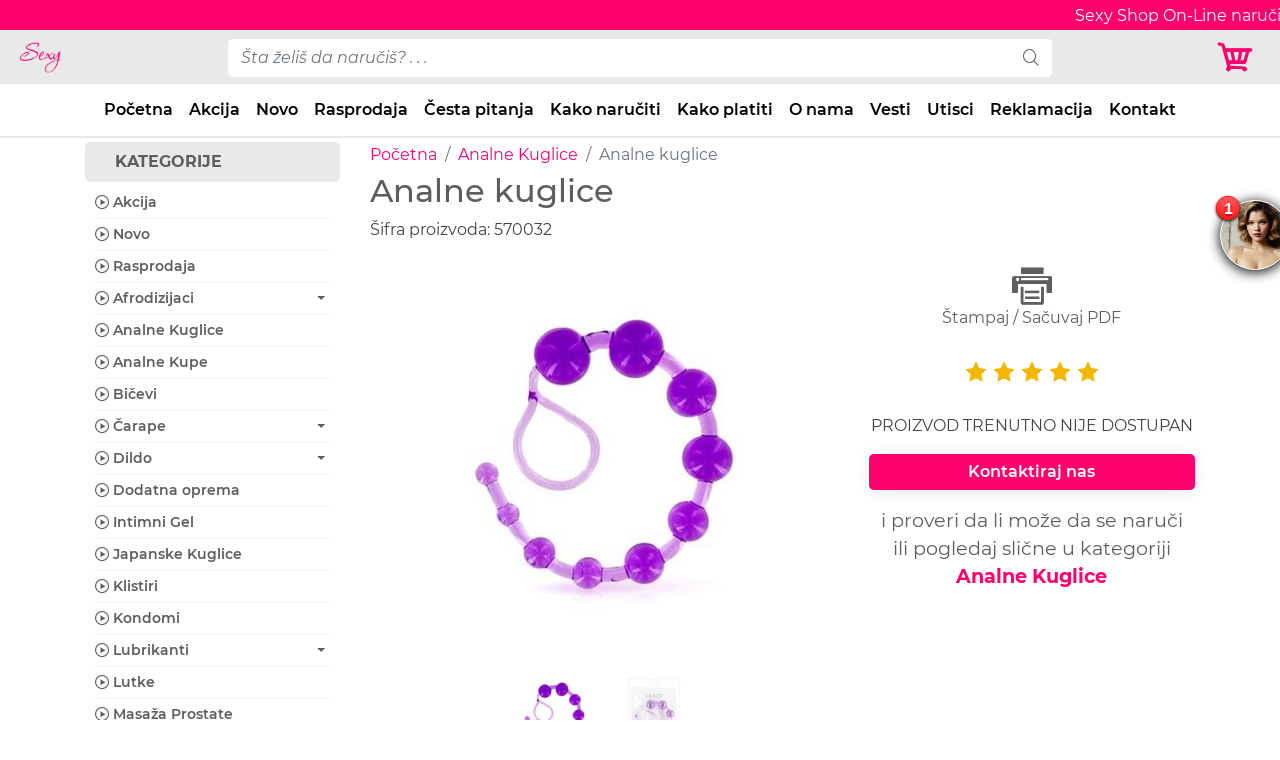

--- FILE ---
content_type: text/html; charset=UTF-8
request_url: https://sexy.rs/analne-kuglice-570032
body_size: 41573
content:
<!doctype html><html lang="sr"><head><meta charset="utf-8"><meta http-equiv="X-UA-Compatible" content="IE=edge"><meta http-equiv="x-ua-compatible" content="ie=edge"><meta name="viewport" content="width=device-width, initial-scale=1"><base href="https://sexy.rs/"><meta name="robots" content="all, index, follow, archive, imageindex, imageclick"><meta name="googlebot" content="index,follow"><link rel="preconnect" href="//www.google.com"><link rel="preconnect" href="//www.google.rs"><link rel="dns-prefetch" href="//www.googletagmanager.com"><meta name="allow-search" content="yes"><meta name="distribution" content="Serbia"><meta name="classification" content="Sexy Shop"><meta name="copyright" content="Sexy Shop Beograd Srbija"><meta name="author" content="Sexy Shop Beograd Srbija"><meta name="language" content="sr"><meta name="country" content="RS"><meta name="region" content="381"><meta name="doc-type" content="Web Page"><meta name="doc-class" content="Published"><meta name="doc-rights" content="Copywritten Work"><meta name="revisit-after" content="7 Days"><meta name="expires" content="never"><meta name="google" content="notranslate"><meta name="google" content="sitelinkssearchbox"><meta name="theme-color" content="#ff006c"><meta name="msapplication-navbutton-color" content="#ff006c"><meta name="apple-mobile-web-app-status-bar-style" content="#ff006c"><link rel='preload' href='/assets/css/style.css' as='style'><meta name="csrf-token" content="34666db7f24b2b5c1c16cd05f3deaa093735e02d023fb5ea649a57d6495002bb"><title>Analne kuglice 570032 | Sexy Shop</title><meta name="description" content="Analne kuglice zanimljive ljubičaste boje su savršen izbor za sve koji žele da unaprede svoj erotski doživljaj. Dizajnirane za uživanje kako žena, tako "><meta name="google" content="notranslate"><link rel="canonical" href="https://sexy.rs/analne-kuglice-570032"><link href="/assets/img/favicon.png" rel="icon"><link href="/assets/img/apple-touch-icon.png" rel="apple-touch-icon"><script>(function(w,d,s,l,i){w[l]=w[l]||[];w[l].push({'gtm.start':
                new Date().getTime(),event:'gtm.js'});var f=d.getElementsByTagName(s)[0],
            j=d.createElement(s),dl=l!='dataLayer'?'&l='+l:'';j.async=true;j.src=
            'https://www.googletagmanager.com/gtm.js?id='+i+dl;f.parentNode.insertBefore(j,f);
        })(window,document,'script','dataLayer','GTM-M4B4285');</script> <link href="/assets/lib/bootstrap/css/bootstrap.min.css" rel="stylesheet"><link href="/assets/lib/icofont/icofont.min.css" rel="stylesheet"><link href="/assets/css/style.css" rel="stylesheet"><meta property="og:title" content="Analne kuglice 570032"><meta property="og:type" content="website"><meta property="og:locale" content="sr_Latn_RS"><meta property="og:url" content="https://sexy.rs/analne-kuglice-570032"><meta property="og:image" content="https://sexy.rs/assets/images/analne-kuglice-570032-1-1200x630-og.jpg"><meta property="og:image:alt" content="Analne kuglice 570032"><meta property="og:description" content="Analne kuglice zanimljive ljubičaste boje su savršen izbor za sve koji žele da unaprede svoj erotski doživljaj. Dizajnirane za uživanje kako žena, tako "><meta name="twitter:card" content="summary_large_image"><meta name="twitter:site" content="@SexyShopRS"><meta name="twitter:creator" content="@SexyShopRS"><meta name="twitter:url" content="https://sexy.rs/analne-kuglice-570032"><meta name="twitter:title" content="Analne kuglice 570032"><meta name="twitter:description" content="Analne kuglice zanimljive ljubičaste boje su savršen izbor za sve koji žele da unaprede svoj erotski doživljaj. Dizajnirane za uživanje kako žena, tako "><meta name="twitter:image" content="https://sexy.rs/assets/images/analne-kuglice-570032-1-1200x630-og.jpg"><meta name="dcterms:title" content="Analne kuglice 570032"><meta name="dcterms:description" content="Analne kuglice zanimljive ljubičaste boje su savršen izbor za sve koji žele da unaprede svoj erotski doživljaj. Dizajnirane za uživanje kako žena, tako "><meta name="dcterms:subject" content="sexy shop, erotic shop, sex shop, vibratori, dildo, spanska musica, lubrikanti, kondomi, sexy ves, donji ves"><meta name="dcterms:type" lang="sr" content="Sexy Shop"><meta name="dcterms:format" content="text/html"><meta name="dcterms:creator" content="Sexy Shop doo"><meta name="dcterms:contributor" content="Sexy Shop doo Beograd (Zvezdara)"><meta name="geo.position" content="44.766598;20.501499"><meta name="geo.placename" content="Gavrila Popovića 11, Belgrade, Serbia"><link rel="preload" as="image" href="/assets/images/analne-kuglice-570032-1-400-medium.webp" imagesrcset="/assets/images/analne-kuglice-570032-1-400-medium.webp 1x, /assets/images/analne-kuglice-570032-1-600-large.webp 2x" type="image/webp"><link rel="stylesheet" href="/assets/lib/venobox/venobox.min.css" media="print" onload="this.media='all'"><link rel="stylesheet" href="/assets/css/uplatnica.min.css" media="print" onload="this.media='all'"><script type="application/ld+json">
        {
            "@context": "https://schema.org",
            "@type": "Store",
            "image": [
                "https://sexy.rs/assets/img/sexy-1.jpg",
                "https://sexy.rs/assets/img/sexy-2.jpg",
                "https://sexy.rs/assets/img/sexy-3.jpg",
                "https://sexy.rs/assets/img/sexy-4.jpg",
                "https://sexy.rs/assets/img/sexy-5.jpg"
            ],
            "name": "Sexy Shop",
            "address": {
                "@type": "PostalAddress",
                "streetAddress": "Gavrila Popovića 11",
                "addressLocality": "Belgrade",
                "addressRegion": "BG",
                "postalCode": "11050",
                "addressCountry": "Serbia"
            },
            "geo": {
                "@type": "GeoCoordinates",
                "latitude": 44.766598,
                "longitude": 20.501499            },
            "url": "https://sexy.rs/",
            "logo": "https://sexy.rs/assets/img/logo.png",
            "sameAs": [
                "https://www.facebook.com/sexyshoprs",
                "https://www.instagram.com/sexyshoprs",
                "https://www.youtube.com/sexyshoprs",
                "https://www.linkedin.com/in/racechiprs",
                "https://twitter.com/sexyshoprs"
            ],
            "description": "Posetite Sexy Shop za ekskluzivnu selekciju igračaka i opreme za odrasle. Otkrijte proizvode koji obogaćuju intimne trenutke, od avanturističkih igračaka do elegantnog donjeg veša, sve dizajnirano da probudi vašu strast.",
            "email": "office@sexyshop.rs",
            "telephone": "+381693650061",
            "priceRange": "50 - 80000 RSD",
            "paymentAccepted": [
                "cash",
                "credit card"
            ],
            "openingHoursSpecification": [{
                "@type": "OpeningHoursSpecification",
                "dayOfWeek": [
                    "Monday",
                    "Tuesday",
                    "Wednesday",
                    "Thursday",
                    "Friday",
                    "Saturday",
                    "Sunday"
                ],
                "opens": "00:00",
                "closes": "24:00"
            }]
        }


    </script> </head> <body><noscript><iframe src="https://www.googletagmanager.com/ns.html?id=GTM-M4B4285" height="0" width="0" style="display:none;visibility:hidden"></iframe></noscript> <div itemscope itemtype="https://schema.org/Store"> <meta itemprop="name" content="Sexy Shop"> <meta itemprop="description" content="Posetite Sexy Shop za ekskluzivnu selekciju igračaka i opreme za odrasle. Otkrijte proizvode koji obogaćuju intimne trenutke, od avanturističkih igračaka do elegantnog donjeg veša, sve dizajnirano da probudi vašu strast."> <meta itemprop="url" content="https://sexy.rs/"> <meta itemprop="logo" content="https://sexy.rs/assets/img/logo.png"> <meta itemprop="priceRange" content="50 - 80000 RSD"> <meta itemprop="email" content="office@sexyshop.rs"> <meta itemprop="telephone" content="+381693650061"> <div itemprop="image" itemscope itemtype="https://schema.org/ImageObject"> <meta itemprop="url" content="https://sexy.rs/assets/img/sexy-1.jpg"> <meta itemprop="url" content="https://sexy.rs/assets/img/sexy-2.jpg"> <meta itemprop="url" content="https://sexy.rs/assets/img/sexy-3.jpg"> <meta itemprop="url" content="https://sexy.rs/assets/img/sexy-4.jpg"> <meta itemprop="url" content="https://sexy.rs/assets/img/sexy-5.jpg"> </div> <div itemprop="address" itemscope itemtype="https://schema.org/PostalAddress"> <meta itemprop="streetAddress" content="Gavrila Popovića 11"> <meta itemprop="addressLocality" content="Belgrade"> <meta itemprop="addressRegion" content="BG"> <meta itemprop="postalCode" content="11050"> <meta itemprop="addressCountry" content="SR"> </div> <div itemprop="geo" itemscope itemtype="https://schema.org/GeoCoordinates"> <meta itemprop="latitude" content="44.766598"> <meta itemprop="longitude" content="20.501499"> </div> <meta itemprop="paymentAccepted" content="cash, credit card"> <div itemprop="openingHoursSpecification" itemscope itemtype="https://schema.org/OpeningHoursSpecification"> <meta itemprop="dayOfWeek" content="Monday, Tuesday, Wednesday, Thursday, Friday, Saturday, Sunday"> <meta itemprop="opens" content="00:00"> <meta itemprop="closes" content="24:00"> </div> </div> <header class="section-header"> <div class="topbar fixed-top"> <div class="container-fluid"> <div class="row"> <div class="mt-1"> <div class="ticker-wrap"> <div class="ticker"> <div class="ticker__item">Sexy Shop On-Line naručivanje 00-24h, 7 dana u nedelji, 366 dana u godini.</div> </div> </div> </div> </div> </div> </div> <div class="header-main border-bottom fixed-top"> <div class="container-fluid"> <div class="row align-items-center"> <div class="col-md-3 col-lg-2 col-8"> <a href="/" class="brand-wrap" data-abc="true"> <img class="lazy logo img-fluid" width="143" height="37" data-src="/assets/img/logo.png" src="[data-uri]" alt="Sexy Shop" title="Sexy Shop"> </a> </div> <div class="col-md-6 col-lg-8 d-none d-md-block"> <form action="/pretraga" id="search-form-desktop" class="search-wrap" method="get"> <div class="input-group w-100"><input type="text" name="pojam" aria-label="pojam-desktop" id="search-input-desktop" class="form-control search-form search-input" style="width:55%;" placeholder="Šta želiš da naručiš? . . ." onblur="this.placeholder = 'Šta želiš da naručiš? . . .'" onfocus="this.placeholder = ''" onclick="this.value=''" oninvalid="this.setCustomValidity('Šta želiš da naručiš?')" oninput="setCustomValidity('')" required> <div class="input-group-append"> <button class="btn btn-primary search-button" aria-label="search" type="submit"><i class="icofont-search"></i></button> </div> <div class="search-items"> <ul id="search-product-items-desktop"> </ul> </div> </div> </form> </div> <div class="col-md-3 col-lg-2 col-4"> <div class="d-flex justify-content-end"> <a href="#" data-toggle="modal" data-target="#modal_aside_left" aria-label="Korpa"> <i class="icofont-cart korpa"></i> <span class="badge counter-badge"></span> </a> </div> </div> </div> </div> </div> <nav class="navbar navbar-expand-md navbar-main fixed-top"> <div class="container-fluid"> <a href="#" class="d-block d-md-none cat" data-toggle="modal" data-target="#modal_aside_right" aria-expanded="false">Kategorije</a> <button class="navbar-toggler collapsed" aria-label="Navbar Toggler" type="button" data-toggle="collapse" data-target="#dropdown6" aria-expanded="false"><i class="icofont-navigation-menu"></i></button> <form action="/pretraga" id="search-form-mobile" class="d-md-none my-2 w-100 search-wrap-mobile" method="get"> <div class="input-group"><input type="search" name="pojam" aria-label="pojam-mobile" id="search-input-mobile" class="form-control search-input" placeholder="Šta želiš da naručiš? . . ." onblur="this.placeholder = 'Šta želiš da naručiš? . . .'" onfocus="this.placeholder = ''" onclick="this.value=''" required=""> <div class="input-group-append"> <button type="submit" aria-label="Mobile Search" class="mobile-search btn btn-secondary"><i class="icofont-search"></i></button> </div> <div class="search-items"> <ul id="search-product-items-mobile"> </ul> </div> </div> </form> <div class="navbar-collapse collapse justify-content-center" id="dropdown6" style=""> <ul class="navbar-nav"> <li class="nav-item d-none d-md-block"><a class="nav-link" href="/" title="Početna - Sexy Shop" data-abc="true">Početna</a></li> <li class="nav-item d-none d-md-block"><a class="nav-link" href="/akcija" title="Akcija - Sexy Shop" data-abc="true">Akcija</a></li> <li class="nav-item d-none d-md-block"><a class="nav-link" href="/novo" title="Novo - Sexy Shop" data-abc="true">Novo</a></li> <li class="nav-item d-none d-md-block"><a class="nav-link" href="/rasprodaja" title="Rasprodaja - Sexy Shop" data-abc="true">Rasprodaja</a></li> <li class="nav-item d-none d-md-block"><a class="nav-link" href="/cesta-pitanja" title="Česta pitanja - Sexy Shop" data-abc="true">Česta pitanja</a></li> <li class="nav-item d-none d-md-block"><a class="nav-link" href="/kako-naruciti" title="Kako naručiti - Sexy Shop" data-abc="true">Kako naručiti</a></li> <li class="nav-item d-none d-md-block"><a class="nav-link" href="/kako-platiti" title="Kako platiti - Sexy Shop" data-abc="true">Kako platiti</a></li> <li class="nav-item d-none d-md-block"><a class="nav-link" href="/o-nama" title="O nama - Sexy Shop" data-abc="true">O nama</a></li> <li class="nav-item d-none d-md-block"><a class="nav-link" href="/vesti" title="Vesti - Sexy Shop" data-abc="true">Vesti</a></li> <li class="nav-item d-none d-md-block"><a class="nav-link" href="/utisci" title="Utisci - Sexy Shop" data-abc="true">Utisci</a></li> <li class="nav-item d-none d-md-block"><a class="nav-link" href="/reklamacija" title="Reklamacija - Sexy Shop" data-abc="true">Reklamacija</a></li> <li class="nav-item d-none d-md-block"><a class="nav-link" href="/kontakt" title="Kontakt - Sexy Shop" data-abc="true">Kontakt</a></li> <li class="nav-item d-block d-md-none"><a class="nav-link" href="/akcija" data-abc="true">Akcija</a></li> <li class="nav-item d-block d-md-none"><a class="nav-link" href="/novo" data-abc="true">Novo</a></li> <li class="nav-item d-block d-md-none"><a class="nav-link" href="/rasprodaja" data-abc="true">Rasprodaja</a></li> <li class="nav-item d-block d-md-none"><a class="nav-link" href="/afrodizijaci" data-abc="true">Afrodizijaci</a></li> <li class="nav-item d-block d-md-none"><a class="nav-link" href="/analne-kuglice" data-abc="true">Analne Kuglice</a></li> <li class="nav-item d-block d-md-none"><a class="nav-link" href="/analne-kupe" data-abc="true">Analne Kupe</a></li> <li class="nav-item d-block d-md-none"><a class="nav-link" href="/bicevi" data-abc="true">Bičevi</a></li> <li class="nav-item d-block d-md-none"><a class="nav-link" href="/carape" data-abc="true">Čarape</a></li> <li class="nav-item d-block d-md-none"><a class="nav-link" href="/dildo" data-abc="true">Dildo</a></li> <li class="nav-item d-block d-md-none"><a class="nav-link" href="/dodatna-oprema" data-abc="true">Dodatna oprema</a></li> <li class="nav-item d-block d-md-none"><a class="nav-link" href="/intimni-gel" data-abc="true">Intimni Gel</a></li> <li class="nav-item d-block d-md-none"><a class="nav-link" href="/japanske-kuglice" data-abc="true">Japanske Kuglice</a></li> <li class="nav-item d-block d-md-none"><a class="nav-link" href="/klistiri" data-abc="true">Klistiri</a></li> <li class="nav-item d-block d-md-none"><a class="nav-link" href="/kondomi" data-abc="true">Kondomi</a></li> <li class="nav-item d-block d-md-none"><a class="nav-link" href="/lubrikanti" data-abc="true">Lubrikanti</a></li> <li class="nav-item d-block d-md-none"><a class="nav-link" href="/lutke" data-abc="true">Lutke</a></li> <li class="nav-item d-block d-md-none"><a class="nav-link" href="/masaza-prostate" data-abc="true">Masaža Prostate</a></li> <li class="nav-item d-block d-md-none"><a class="nav-link" href="/masturbatori" data-abc="true">Masturbatori</a></li> <li class="nav-item d-block d-md-none"><a class="nav-link" href="/muski-ves" data-abc="true">Muški Veš</a></li> <li class="nav-item d-block d-md-none"><a class="nav-link" href="/nakitnjaci" data-abc="true">Nakitnjaci</a></li> <li class="nav-item d-block d-md-none"><a class="nav-link" href="/parfemi" data-abc="true">Parfemi</a></li> <li class="nav-item d-block d-md-none"><a class="nav-link" href="/penis-kreme" data-abc="true">Penis Kreme</a></li> <li class="nav-item d-block d-md-none"><a class="nav-link" href="/penis-navlake" data-abc="true">Penis Navlake</a></li> <li class="nav-item d-block d-md-none"><a class="nav-link" href="/penis-prstenovi" data-abc="true">Penis Prstenovi</a></li> <li class="nav-item d-block d-md-none"><a class="nav-link" href="/penis-pumpe" data-abc="true">Penis Pumpe</a></li> <li class="nav-item d-block d-md-none"><a class="nav-link" href="/potencija" data-abc="true">Potencija</a></li> <li class="nav-item d-block d-md-none"><a class="nav-link" href="/povecanje-penisa" data-abc="true">Povećanje Penisa</a></li> <li class="nav-item d-block d-md-none"><a class="nav-link" href="/pumpe-za-grudi" data-abc="true">Pumpe za Grudi</a></li> <li class="nav-item d-block d-md-none"><a class="nav-link" href="/sado-mazo" data-abc="true">Sado Mazo</a></li> <li class="nav-item d-block d-md-none"><a class="nav-link" href="/setovi" data-abc="true">Setovi</a></li> <li class="nav-item d-block d-md-none"><a class="nav-link" href="/sexy-pokloni" data-abc="true">Sexy Pokloni</a></li> <li class="nav-item d-block d-md-none"><a class="nav-link" href="/sexy-ves" data-abc="true">Sexy Veš</a></li> <li class="nav-item d-block d-md-none"><a class="nav-link" href="/strap-on" data-abc="true">Strap On</a></li> <li class="nav-item d-block d-md-none"><a class="nav-link" href="/tange" data-abc="true">Tange</a></li> <li class="nav-item d-block d-md-none"><a class="nav-link" href="/ulja-za-masazu" data-abc="true">Ulja za Masažu</a></li> <li class="nav-item d-block d-md-none"><a class="nav-link" href="/vaginalne-pumpe" data-abc="true">Vaginalne Pumpe</a></li> <li class="nav-item d-block d-md-none"><a class="nav-link" href="/vestacke-vagine" data-abc="true">Veštačke Vagine</a></li> <li class="nav-item d-block d-md-none"><a class="nav-link" href="/vibratori" data-abc="true">Vibratori</a></li> <li class="nav-item d-block d-md-none"><a class="nav-link" href="/vibro-dildo" data-abc="true">Vibro Dildo</a></li> <li class="nav-item d-block d-md-none"><a class="nav-link" href="/vibro-gacice" data-abc="true">Vibro Gaćice</a></li> <li class="nav-item d-block d-md-none"><a class="nav-link" href="/vibro-jaja" data-abc="true">Vibro Jaja</a></li> <li class="nav-item"><a class="nav-link d-block d-md-none" href="#" data-toggle="collapse" data-target="#dropdown6" data-abc="true">Zatvori meni</a></li> </ul> </div> </div> </nav> </header> <div class="container"> <div class="row"> <div class="col-lg-3"></div> <div class="col-12 col-lg-9"> <nav class="float-left" aria-label="breadcrumb"> <ol class="breadcrumb"> <li class="breadcrumb-item"><a href="https://sexy.rs" title="Početna">Početna</a></li> <li class="breadcrumb-item"><a href="https://sexy.rs/analne-kuglice" title="Analne Kuglice">Analne Kuglice</a></li> <li class="breadcrumb-item active" aria-current="page">Analne kuglice</li> </ol> </nav> </div> </div> </div> <script type="application/ld+json">{"@context":"http://schema.org","@type":"BreadcrumbList","itemListElement":[{"@type":"ListItem","position":1,"item":{"@id":"https://sexy.rs","name":"Po\u010detna"}},{"@type":"ListItem","position":2,"item":{"@id":"https://sexy.rs/analne-kuglice","name":"Analne Kuglice"}},{"@type":"ListItem","position":3,"item":{"@id":"https://sexy.rs/analne-kuglice/analne-kuglice-570032","name":"Analne kuglice"}}]}</script> <main id="main"> <div class="container mb-4"> <div class="row"> <div class="col-lg-3 d-none d-lg-block category"> <p>KATEGORIJE</p> <ul id="cat-sidebar-list"> <li> <a href="/akcija" title="Akcija - Sexy Shop"> <i class="icofont-play-alt-2"></i> Akcija</a> </li> <li> <a href="/novo" title="Novo - Sexy Shop"> <i class="icofont-play-alt-2"></i> Novo</a> </li> <li> <a href="/rasprodaja" title="Rasprodaja - Sexy Shop"> <i class="icofont-play-alt-2"></i> Rasprodaja</a> </li> <li><a href="#afrodizijaci" title="Afrodizijaci - Sexy Shop" data-toggle="collapse" aria-expanded="false" class="dropdown-toggle"><i class="icofont-play-alt-2"></i> <span class="no-collapsable" data-url="/afrodizijaci">Afrodizijaci</span></a> <ul class="collapse" id="afrodizijaci"> <li><a class="sidebar-child-item" href="/afrodizijaci/spanska-musica" title="Španska Mušica - Sexy Shop" rel="nofollow"> <i class="icofont-play-alt-2"></i> Španska Mušica</a></li> </ul> </li> <li><a href="/analne-kuglice" title="Analne Kuglice - Sexy Shop"> <i class="icofont-play-alt-2"></i> Analne Kuglice</a></li> <li><a href="/analne-kupe" title="Analne Kupe - Sexy Shop"> <i class="icofont-play-alt-2"></i> Analne Kupe</a></li> <li><a href="/bicevi" title="Bičevi - Sexy Shop"> <i class="icofont-play-alt-2"></i> Bičevi</a></li> <li><a href="#carape" title="Čarape - Sexy Shop" data-toggle="collapse" aria-expanded="false" class="dropdown-toggle"><i class="icofont-play-alt-2"></i> <span class="no-collapsable" data-url="/carape">Čarape</span></a> <ul class="collapse" id="carape"> <li><a class="sidebar-child-item" href="/carape/bodystocking" title="Bodystocking - Sexy Shop" rel="nofollow"> <i class="icofont-play-alt-2"></i> Bodystocking</a></li> <li><a class="sidebar-child-item" href="/carape/halter-carape" title="Halter Čarape - Sexy Shop" rel="nofollow"> <i class="icofont-play-alt-2"></i> Halter Čarape</a></li> <li><a class="sidebar-child-item" href="/carape/hulahopke" title="Hulahopke - Sexy Shop" rel="nofollow"> <i class="icofont-play-alt-2"></i> Hulahopke</a></li> <li><a class="sidebar-child-item" href="/carape/mrezaste-carape" title="Mrežaste Čarape - Sexy Shop" rel="nofollow"> <i class="icofont-play-alt-2"></i> Mrežaste Čarape</a></li> <li><a class="sidebar-child-item" href="/carape/najlonke" title="Najlonke - Sexy Shop" rel="nofollow"> <i class="icofont-play-alt-2"></i> Najlonke</a></li> </ul> </li> <li><a href="#dildo" title="Dildo - Sexy Shop" data-toggle="collapse" aria-expanded="false" class="dropdown-toggle"><i class="icofont-play-alt-2"></i> <span class="no-collapsable" data-url="/dildo">Dildo</span></a> <ul class="collapse" id="dildo"> <li><a class="sidebar-child-item" href="/dildo/analni-dildo" title="Analni Dildo - Sexy Shop" rel="nofollow"> <i class="icofont-play-alt-2"></i> Analni Dildo</a></li> </ul> </li> <li><a href="/dodatna-oprema" title="Dodatna oprema - Sexy Shop"> <i class="icofont-play-alt-2"></i> Dodatna oprema</a></li> <li><a href="/intimni-gel" title="Intimni Gel - Sexy Shop"> <i class="icofont-play-alt-2"></i> Intimni Gel</a></li> <li><a href="/japanske-kuglice" title="Japanske Kuglice - Sexy Shop"> <i class="icofont-play-alt-2"></i> Japanske Kuglice</a></li> <li><a href="/klistiri" title="Klistiri - Sexy Shop"> <i class="icofont-play-alt-2"></i> Klistiri</a></li> <li><a href="/kondomi" title="Kondomi - Sexy Shop"> <i class="icofont-play-alt-2"></i> Kondomi</a></li> <li><a href="#lubrikanti" title="Lubrikanti - Sexy Shop" data-toggle="collapse" aria-expanded="false" class="dropdown-toggle"><i class="icofont-play-alt-2"></i> <span class="no-collapsable" data-url="/lubrikanti">Lubrikanti</span></a> <ul class="collapse" id="lubrikanti"> <li><a class="sidebar-child-item" href="/lubrikanti/anal-lubrikanti" title="Anal Lubrikanti - Sexy Shop" rel="nofollow"> <i class="icofont-play-alt-2"></i> Anal Lubrikanti</a></li> <li><a class="sidebar-child-item" href="/lubrikanti/cistaci" title="Čistači - Sexy Shop" rel="nofollow"> <i class="icofont-play-alt-2"></i> Čistači</a></li> <li><a class="sidebar-child-item" href="/lubrikanti/hibridni" title="Hibridni - Sexy Shop" rel="nofollow"> <i class="icofont-play-alt-2"></i> Hibridni</a></li> <li><a class="sidebar-child-item" href="/lubrikanti/silikonski" title="Silikonski - Sexy Shop" rel="nofollow"> <i class="icofont-play-alt-2"></i> Silikonski</a></li> <li><a class="sidebar-child-item" href="/lubrikanti/ukusni" title="Ukusni - Sexy Shop" rel="nofollow"> <i class="icofont-play-alt-2"></i> Ukusni</a></li> <li><a class="sidebar-child-item" href="/lubrikanti/vodeni" title="Vodeni - Sexy Shop" rel="nofollow"> <i class="icofont-play-alt-2"></i> Vodeni</a></li> </ul> </li> <li><a href="/lutke" title="Lutke - Sexy Shop"> <i class="icofont-play-alt-2"></i> Lutke</a></li> <li><a href="/masaza-prostate" title="Masaža Prostate - Sexy Shop"> <i class="icofont-play-alt-2"></i> Masaža Prostate</a></li> <li><a href="/masturbatori" title="Masturbatori - Sexy Shop"> <i class="icofont-play-alt-2"></i> Masturbatori</a></li> <li><a href="/muski-ves" title="Muški Veš - Sexy Shop"> <i class="icofont-play-alt-2"></i> Muški Veš</a></li> <li><a href="/nakitnjaci" title="Nakitnjaci - Sexy Shop"> <i class="icofont-play-alt-2"></i> Nakitnjaci</a></li> <li><a href="#parfemi" title="Parfemi - Sexy Shop" data-toggle="collapse" aria-expanded="false" class="dropdown-toggle"><i class="icofont-play-alt-2"></i> <span class="no-collapsable" data-url="/parfemi">Parfemi</span></a> <ul class="collapse" id="parfemi"> <li><a class="sidebar-child-item" href="/parfemi/muski-parfermi" title="Muški Parfermi - Sexy Shop" rel="nofollow"> <i class="icofont-play-alt-2"></i> Muški Parfermi</a></li> <li><a class="sidebar-child-item" href="/parfemi/zenski-parfemi" title="Ženski Parfemi - Sexy Shop" rel="nofollow"> <i class="icofont-play-alt-2"></i> Ženski Parfemi</a></li> </ul> </li> <li><a href="#penis-kreme" title="Penis Kreme - Sexy Shop" data-toggle="collapse" aria-expanded="false" class="dropdown-toggle"><i class="icofont-play-alt-2"></i> <span class="no-collapsable" data-url="/penis-kreme">Penis Kreme</span></a> <ul class="collapse" id="penis-kreme"> <li><a class="sidebar-child-item" href="/penis-kreme/erekcija" title="Erekcija - Sexy Shop" rel="nofollow"> <i class="icofont-play-alt-2"></i> Erekcija</a></li> <li><a class="sidebar-child-item" href="/penis-kreme/odlaganje" title="Odlaganje - Sexy Shop" rel="nofollow"> <i class="icofont-play-alt-2"></i> Odlaganje</a></li> </ul> </li> <li><a href="/penis-navlake" title="Penis Navlake - Sexy Shop"> <i class="icofont-play-alt-2"></i> Penis Navlake</a></li> <li><a href="#penis-prstenovi" title="Penis Prstenovi - Sexy Shop" data-toggle="collapse" aria-expanded="false" class="dropdown-toggle"><i class="icofont-play-alt-2"></i> <span class="no-collapsable" data-url="/penis-prstenovi">Penis Prstenovi</span></a> <ul class="collapse" id="penis-prstenovi"> <li><a class="sidebar-child-item" href="/penis-prstenovi/gumice" title="Gumice - Sexy Shop" rel="nofollow"> <i class="icofont-play-alt-2"></i> Gumice</a></li> <li><a class="sidebar-child-item" href="/penis-prstenovi/vibro-prstenovi" title="Vibro Prstenovi - Sexy Shop" rel="nofollow"> <i class="icofont-play-alt-2"></i> Vibro Prstenovi</a></li> </ul> </li> <li><a href="/penis-pumpe" title="Penis Pumpe - Sexy Shop"> <i class="icofont-play-alt-2"></i> Penis Pumpe</a></li> <li><a href="/potencija" title="Potencija - Sexy Shop"> <i class="icofont-play-alt-2"></i> Potencija</a></li> <li><a href="/povecanje-penisa" title="Povećanje Penisa - Sexy Shop"> <i class="icofont-play-alt-2"></i> Povećanje Penisa</a></li> <li><a href="/pumpe-za-grudi" title="Pumpe za Grudi - Sexy Shop"> <i class="icofont-play-alt-2"></i> Pumpe za Grudi</a></li> <li><a href="#sado-mazo" title="Sado Mazo - Sexy Shop" data-toggle="collapse" aria-expanded="false" class="dropdown-toggle"><i class="icofont-play-alt-2"></i> <span class="no-collapsable" data-url="/sado-mazo">Sado Mazo</span></a> <ul class="collapse" id="sado-mazo"> <li><a class="sidebar-child-item" href="/sado-mazo/elektro-sex" title="Elektro sex - Sexy Shop" rel="nofollow"> <i class="icofont-play-alt-2"></i> Elektro sex</a></li> <li><a class="sidebar-child-item" href="/sado-mazo/golicaljke" title="Golicaljke - Sexy Shop" rel="nofollow"> <i class="icofont-play-alt-2"></i> Golicaljke</a></li> <li><a class="sidebar-child-item" href="/sado-mazo/kugle-za-usta" title="Kugle za Usta - Sexy Shop" rel="nofollow"> <i class="icofont-play-alt-2"></i> Kugle za Usta</a></li> <li><a class="sidebar-child-item" href="/sado-mazo/lisice" title="Lisice - Sexy Shop" rel="nofollow"> <i class="icofont-play-alt-2"></i> Lisice</a></li> <li><a class="sidebar-child-item" href="/sado-mazo/maske" title="Maske - Sexy Shop" rel="nofollow"> <i class="icofont-play-alt-2"></i> Maske</a></li> <li><a class="sidebar-child-item" href="/sado-mazo/povodci" title="Povodci - Sexy Shop" rel="nofollow"> <i class="icofont-play-alt-2"></i> Povodci</a></li> <li><a class="sidebar-child-item" href="/sado-mazo/stipaljke" title="Štipaljke - Sexy Shop" rel="nofollow"> <i class="icofont-play-alt-2"></i> Štipaljke</a></li> <li><a class="sidebar-child-item" href="/sado-mazo/vezovi" title="Vezovi - Sexy Shop" rel="nofollow"> <i class="icofont-play-alt-2"></i> Vezovi</a></li> </ul> </li> <li><a href="/setovi" title="Setovi - Sexy Shop"> <i class="icofont-play-alt-2"></i> Setovi</a></li> <li><a href="/sexy-pokloni" title="Sexy Pokloni - Sexy Shop"> <i class="icofont-play-alt-2"></i> Sexy Pokloni</a></li> <li><a href="#sexy-ves" title="Sexy Veš - Sexy Shop" data-toggle="collapse" aria-expanded="false" class="dropdown-toggle"><i class="icofont-play-alt-2"></i> <span class="no-collapsable" data-url="/sexy-ves">Sexy Veš</span></a> <ul class="collapse" id="sexy-ves"> <li><a class="sidebar-child-item" href="/sexy-ves/bebi-dol" title="Bebi Dol - Sexy Shop" rel="nofollow"> <i class="icofont-play-alt-2"></i> Bebi Dol</a></li> <li><a class="sidebar-child-item" href="/sexy-ves/bodi" title="Bodi - Sexy Shop" rel="nofollow"> <i class="icofont-play-alt-2"></i> Bodi</a></li> <li><a class="sidebar-child-item" href="/sexy-ves/bodystocking" title="Bodystocking - Sexy Shop" rel="nofollow"> <i class="icofont-play-alt-2"></i> Bodystocking</a></li> <li><a class="sidebar-child-item" href="/sexy-ves/haljine" title="Haljine - Sexy Shop" rel="nofollow"> <i class="icofont-play-alt-2"></i> Haljine</a></li> <li><a class="sidebar-child-item" href="/sexy-ves/halteri" title="Halteri - Sexy Shop" rel="nofollow"> <i class="icofont-play-alt-2"></i> Halteri</a></li> <li><a class="sidebar-child-item" href="/sexy-ves/korseti" title="Korseti - Sexy Shop" rel="nofollow"> <i class="icofont-play-alt-2"></i> Korseti</a></li> <li><a class="sidebar-child-item" href="/sexy-ves/rukavice" title="Rukavice - Sexy Shop" rel="nofollow"> <i class="icofont-play-alt-2"></i> Rukavice</a></li> <li><a class="sidebar-child-item" href="/sexy-ves/sexy-kostimi" title="Sexy Kostimi - Sexy Shop" rel="nofollow"> <i class="icofont-play-alt-2"></i> Sexy Kostimi</a></li> <li><a class="sidebar-child-item" href="/sexy-ves/spavacice" title="Spavaćice - Sexy Shop" rel="nofollow"> <i class="icofont-play-alt-2"></i> Spavaćice</a></li> <li><a class="sidebar-child-item" href="/sexy-ves/vezovi" title="Vezovi - Sexy Shop" rel="nofollow"> <i class="icofont-play-alt-2"></i> Vezovi</a></li> </ul> </li> <li><a href="/strap-on" title="Strap On - Sexy Shop"> <i class="icofont-play-alt-2"></i> Strap On</a></li> <li><a href="/tange" title="Tange - Sexy Shop"> <i class="icofont-play-alt-2"></i> Tange</a></li> <li><a href="#ulja-za-masazu" title="Ulja za Masažu - Sexy Shop" data-toggle="collapse" aria-expanded="false" class="dropdown-toggle"><i class="icofont-play-alt-2"></i> <span class="no-collapsable" data-url="/ulja-za-masazu">Ulja za Masažu</span></a> <ul class="collapse" id="ulja-za-masazu"> <li><a class="sidebar-child-item" href="/ulja-za-masazu/spa-and-relax" title="Spa and Relax - Sexy Shop" rel="nofollow"> <i class="icofont-play-alt-2"></i> Spa and Relax</a></li> </ul> </li> <li><a href="/vaginalne-pumpe" title="Vaginalne Pumpe - Sexy Shop"> <i class="icofont-play-alt-2"></i> Vaginalne Pumpe</a></li> <li><a href="/vestacke-vagine" title="Veštačke Vagine - Sexy Shop"> <i class="icofont-play-alt-2"></i> Veštačke Vagine</a></li> <li><a href="#vibratori" title="Vibratori - Sexy Shop" data-toggle="collapse" aria-expanded="false" class="dropdown-toggle"><i class="icofont-play-alt-2"></i> <span class="no-collapsable" data-url="/vibratori">Vibratori</span></a> <ul class="collapse" id="vibratori"> <li><a class="sidebar-child-item" href="/vibratori/analni-vibratori" title="Analni Vibratori - Sexy Shop" rel="nofollow"> <i class="icofont-play-alt-2"></i> Analni Vibratori</a></li> <li><a class="sidebar-child-item" href="/vibratori/g-tacka-vibrator" title="G Tačka Vibrator - Sexy Shop" rel="nofollow"> <i class="icofont-play-alt-2"></i> G Tačka Vibrator</a></li> <li><a class="sidebar-child-item" href="/vibratori/klasicni" title="Klasični - Sexy Shop" rel="nofollow"> <i class="icofont-play-alt-2"></i> Klasični</a></li> <li><a class="sidebar-child-item" href="/vibratori/klitoris" title="Klitoris - Sexy Shop" rel="nofollow"> <i class="icofont-play-alt-2"></i> Klitoris</a></li> <li><a class="sidebar-child-item" href="/vibratori/realisticni" title="Realistični - Sexy Shop" rel="nofollow"> <i class="icofont-play-alt-2"></i> Realistični</a></li> <li><a class="sidebar-child-item" href="/vibratori/sex-masine" title="Sex mašine - Sexy Shop" rel="nofollow"> <i class="icofont-play-alt-2"></i> Sex mašine</a></li> <li><a class="sidebar-child-item" href="/vibratori/vodeni-vibratori" title="Vodeni Vibratori - Sexy Shop" rel="nofollow"> <i class="icofont-play-alt-2"></i> Vodeni Vibratori</a></li> </ul> </li> <li><a href="#vibro-dildo" title="Vibro Dildo - Sexy Shop" data-toggle="collapse" aria-expanded="false" class="dropdown-toggle"><i class="icofont-play-alt-2"></i> <span class="no-collapsable" data-url="/vibro-dildo">Vibro Dildo</span></a> <ul class="collapse" id="vibro-dildo"> <li><a class="sidebar-child-item" href="/vibro-dildo/realisticni" title="Realistični - Sexy Shop" rel="nofollow"> <i class="icofont-play-alt-2"></i> Realistični</a></li> </ul> </li> <li><a href="#vibro-gacice" title="Vibro Gaćice - Sexy Shop" data-toggle="collapse" aria-expanded="false" class="dropdown-toggle"><i class="icofont-play-alt-2"></i> <span class="no-collapsable" data-url="/vibro-gacice">Vibro Gaćice</span></a> <ul class="collapse" id="vibro-gacice"> <li><a class="sidebar-child-item" href="/vibro-gacice/g-tacka-vibrator" title="G Tačka Vibrator - Sexy Shop" rel="nofollow"> <i class="icofont-play-alt-2"></i> G Tačka Vibrator</a></li> <li><a class="sidebar-child-item" href="/vibro-gacice/klitoris" title="Klitoris - Sexy Shop" rel="nofollow"> <i class="icofont-play-alt-2"></i> Klitoris</a></li> </ul> </li> <li><a href="/vibro-jaja" title="Vibro Jaja - Sexy Shop"> <i class="icofont-play-alt-2"></i> Vibro Jaja</a></li> </ul> </div> <div class="col-12 col-lg-9"> <div class="row"> <div class="col-12"> <h1>Analne kuglice</h1> <p class="mb-0">Šifra proizvoda: 570032</p> <script type="application/ld+json">{"@context":"http://schema.org/","@type":"Product","name":"Analne kuglice","category":"Analne Kuglice","image":"https://sexy.rs/assets/images/analne-kuglice-570032-1-400-medium.webp","description":"Analne kuglice zanimljive ljubi\u010daste boje su savr\u0161en izbor za sve koji \u017eele da unaprede svoj erotski do\u017eivljaj. Dizajnirane za u\u017eivanje kako \u017eena, tako ","sku":"570032","gtin13":"3479222006096","aggregateRating":{"@type":"AggregateRating","ratingValue":5,"bestRating":5,"worstRating":1,"reviewCount":1},"offers":{"@type":"Offer","url":"https://sexy.rs/analne-kuglice-570032","priceCurrency":"RSD","price":690,"priceValidUntil":"2026-03-04","availability":"https://schema.org/OutOfStock","hasMerchantReturnPolicy":{"@type":"MerchantReturnPolicy","applicableCountry":"RS","returnPolicyCategory":"https://schema.org/MerchantReturnFiniteReturnWindow","merchantReturnDays":14,"returnMethod":"https://schema.org/ReturnByMail","returnFees":"https://schema.org/FreeReturn"},"shippingDetails":{"@type":"OfferShippingDetails","shippingRate":{"@type":"MonetaryAmount","value":"0","currency":"RSD"},"shippingDestination":[{"@type":"DefinedRegion","addressCountry":"RS","addressRegion":["BG"]}],"deliveryTime":{"@type":"ShippingDeliveryTime","handlingTime":{"@type":"QuantitativeValue","minValue":0,"maxValue":1,"unitCode":"DAY"},"transitTime":{"@type":"QuantitativeValue","minValue":1,"maxValue":5,"unitCode":"DAY"}}}}}</script> </div> <div class="col-12 col-md-7 text-center mt-3 ali"> <div id="carousel-example-1" class="carousel slide" data-ride="carousel"> <div id="product-image" class="carousel-inner text-center"> <div class="carousel-item active"> <a class="venobox vbox-item" data-gall="ProductGallery" href="/assets/images/analne-kuglice-570032-1-800-full.jpg"> <picture> <source class="img-fluid" srcset="/assets/images/analne-kuglice-570032-1-400-medium.webp" media="(min-width:650px)"> <source class="img-fluid" srcset="/assets/images/analne-kuglice-570032-1-600-large.webp" media="(max-width: 650px)"> <img class="img-fluid" width="400" height="400" src="/assets/images/analne-kuglice-570032-1-400-medium.webp" alt="Analne kuglice 570032" title="Analne kuglice 570032"> </picture> </a> </div> <div class="carousel-item "> <a class="venobox vbox-item" data-gall="ProductGallery" href="/assets/images/analne-kuglice-570032-2-800-full.jpg"> <picture> <source class="img-fluid" srcset="/assets/images/analne-kuglice-570032-2-400-medium.webp" media="(min-width:650px)"> <source class="img-fluid" srcset="/assets/images/analne-kuglice-570032-2-600-large.webp" media="(max-width: 650px)"> <img class="img-fluid" width="400" height="400" src="/assets/images/analne-kuglice-570032-2-400-medium.webp" alt="Analne kuglice 570032" title="Analne kuglice 570032"> </picture> </a> </div> </div> <ol class="carousel-indicators"> <li data-target="#carousel-example-1" data-slide-to="0" class="active"> <img class="lazy d-block w-100 img-fluid small-product-img" width="120" height="120" data-src="/assets/images/analne-kuglice-570032-1-150-thumbnail.webp" src="[data-uri]" alt="Analne kuglice 570032" title="Analne kuglice 570032" loading="lazy"> </li> <li data-target="#carousel-example-1" data-slide-to="1" class=""> <img class="lazy d-block w-100 img-fluid small-product-img" width="120" height="120" data-src="/assets/images/analne-kuglice-570032-2-150-thumbnail.webp" src="[data-uri]" alt="Analne kuglice 570032" title="Analne kuglice 570032" loading="lazy"> </li> </ol> </div> </div> <div class="col-12 col-md-5 mb-3 text-center"> <div class="col-12 my-4"> <a class="product__print-pdf" target="_blank" rel="noopener noreferrer" href="/proizvod-pdf/570032"><i style="font-size: 2.5rem" class="icofont-printer d-block"></i>Štampaj / Sačuvaj PDF</a> </div> <div class="star-rating"> <input id="star-5" type="radio" name="rating" value="5" checked> <label for="star-5" title="5 zvezdica"> <i class="active icofont-star" aria-hidden="true"></i> </label> <input id="star-4" type="radio" name="rating" value="4"> <label for="star-4" title="4 zvezdice"> <i class="active icofont-star" aria-hidden="true"></i> </label> <input id="star-3" type="radio" name="rating" value="3"> <label for="star-3" title="3 zvezdice"> <i class="active icofont-star" aria-hidden="true"></i> </label> <input id="star-2" type="radio" name="rating" value="2"> <label for="star-2" title="2 zvezdice"> <i class="active icofont-star" aria-hidden="true"></i> </label> <input id="star-1" type="radio" name="rating" value="1"> <label for="star-1" title="1 zvezdica"> <i class="active icofont-star" aria-hidden="true"></i> </label> </div> <p id="ratingMessage"></p> <p>PROIZVOD TRENUTNO NIJE DOSTUPAN</p> <input id="prod-token" type="hidden" name="token" class="token" value="34666db7f24b2b5c1c16cd05f3deaa093735e02d023fb5ea649a57d6495002bb"> <input id="prod-sku" type="hidden" name="pid" value="570032"> <a class="w-100 to-cart-btn btn mb-3" href="/chat">Kontaktiraj nas</a> <div class="product-call-action text-center"> <p>i proveri da li može da se naruči <br>ili pogledaj slične u kategoriji <br><a class="theme-color font-weight-bold" href="/analne-kuglice">Analne Kuglice</a></p> </div> </div> <div class="col-12 mt-0 mt-md-3"> <div class="category-description"> <strong style="color:#ff0066">Analne kuglice</strong> zanimljive ljubičaste boje su savršen izbor za sve koji žele da unaprede svoj erotski doživljaj. Dizajnirane za uživanje kako žena, tako i muškaraca, ove kuglice će vam pružiti nezaboravan i intenzivniji orgazam. Izrađene od prijatnog silikonskog materijala, pružiće vam savršen osećaj u zadnjici.<br><br>Sa ukupnom težinom od samo 46 grama, njihova upotreba je vrlo jednostavna i udobna. Set se sastoji od deset kuglica, različitih veličina, gde najveća ima prečnik 3 cm. Ova raznovrsnost omogućava postepeno i intenzivno uživanje, dok je ukupna dužina niza 30 cm, što dodatno doprinosi nezaboravnom iskustvu.<br><br><strong style="color:#ff0066">Analne kuglice</strong> su idealne za sve koji žele da eksperimentišu i otkriju novu dimenziju zadovoljstva. Savetujemo da prilikom upotrebe koristite lubrikant na bazi vode za maksimalno prijatno iskustvo. Ovaj proizvod je dizajniran tako da ga možete koristiti sami ili ga podeliti sa partnerom i dodatno začiniti vaše intimne trenutke.<br><br>Naručite ove magične <strong style="color:#ff0066">analne kuglice</strong> i pokažite svojoj zadnjici šta znači pravi vatreni užitak. Naša online prodavnica nudi diskretnu dostavu direktno na vašu adresu, tako da u potpunoj privatnosti možete uživati u svojim novim erotskim igračkama. Podignite vaše seksualno iskustvo na viši nivo i istražite svet zadovoljstva sa ovim jedinstvenim proizvodom. </div> </div> <div class="col-12 my-3 start-table"> <p>Deklaracija</p> <table class="table table-striped deklaracija"> <tbody> <tr> <td class="left">Model:</td> <td class="right">Analne kuglice 570032</td> </tr> <tr> <td class="left">Naziv i vrsta robe:</td> <td class="right">Analne Kuglice</td> </tr> <tr> <td class="left">Barkod:</td> <td class="right">3479222006096</td> </tr> <tr> <td class="left">Uvoznik:</td> <td class="right">New Vision doo</td> </tr> <tr> <td class="left">Zemlja uvoza:</td> <td class="right">Srbija</td> </tr> <tr> <td class="left">Prava potrošača:</td> <td class="right">U skladu sa Zakonom o zaštiti potrošača, član 36, stav 5)</td> </tr> </tbody> </table> </div> <div class="col-12 text-center mt-3"> <p class="mb-0"><strong>Želiš više informacija o ovom proizvodu?</strong></p> <p>Upiši svoj broj mobilnog telefona i naš operater ćete kontaktirati u roku od par minuta.</p> <form id="about-product" method="post" data-toggle="validator"> <input type="hidden" name="token" class="token" value="34666db7f24b2b5c1c16cd05f3deaa093735e02d023fb5ea649a57d6495002bb"> <input class="product-input-style" type="number" id="phone_number" name="phone_number" placeholder="Upiši broj mobilnog telefona" onfocus="this.placeholder = ''" onblur="this.placeholder = 'Upiši broj mobilnog telefona'" data-error="Obavezno polje!" aria-label="Broj Telefona" required="required"> <input name="product_id" id="product_id" value="570032" type="hidden"> <div class="col-12 my-3 text-center"> <button type="submit" id="submit-prod-contact" class="to-cart-btn btn"><i class="icofont-phone"></i> Pozovi me</button> </div> </form> </div> </div> <div class="row category-products-row"> <div class="col-12 card-padding"> <div class="order-more text-center text-lg-left"> <p>Klijenti koji su naručili </p> <h2>Analne kuglice</h2> <p> naručili su i neki od sledećih proizvoda:</p> </div> </div> </div> <div id="similar-products" class="row category-products-row"> <div class="col-lg-4 col-md-4 col-6 card-padding"> <a href="/lubrikant-na-bazi-vode-100ml-800066"> <div class="card h-100"> <span class="badge badge-danger site-badge-action">AKCIJA</span> <div class="card-product-image"> <img class="lazy card-img-top img-fluid" data-src="/assets/images/lubrikant-na-bazi-vode-100ml-800066-1-300-small.webp" src="[data-uri]" width="300" height="300" alt="Lubrikant na bazi vode 100ml 800066" title="Lubrikant na bazi vode 100ml 800066" loading="lazy"> </div> <div class="card-body"> <h3 class="card-title">Lubrikant na bazi vode 100ml</h3> </div> <div class="inline"> <p class="old-price">690 RSD</p> <p class="saving">Ušteda: 0 RSD</p> </div> <div class="card-price"> <p class="card-text">Cena: 690.000000 RSD</p> </div> </div> </a> </div> <div class="col-lg-4 col-md-4 col-6 card-padding"> <a href="/lubrikant-kesica-5ml-joydrops24"> <div class="card h-100"> <div class="card-product-image"> <img class="lazy card-img-top img-fluid" data-src="/assets/images/lubrikant-kesica-5ml-joydrops24-1-300-small.webp" src="[data-uri]" width="300" height="300" alt="Lubrikant kesica 5ml JOYDROPS24" title="Lubrikant kesica 5ml JOYDROPS24" loading="lazy"> </div> <div class="card-body"> <h3 class="card-title">Lubrikant kesica 5ml</h3> </div> <div class="card-price"> <p class="card-text">Cena: 90.000000 RSD</p> </div> </div> </a> </div> <div class="col-lg-4 col-md-4 col-6 card-padding"> <a href="/lubrikant-kesica-5ml-joydrops20"> <div class="card h-100"> <div class="card-product-image"> <img class="lazy card-img-top img-fluid" data-src="/assets/images/lubrikant-kesica-5ml-joydrops20-1-300-small.webp" src="[data-uri]" width="300" height="300" alt="Lubrikant kesica 5ml JOYDROPS20" title="Lubrikant kesica 5ml JOYDROPS20" loading="lazy"> </div> <div class="card-body"> <h3 class="card-title">Lubrikant kesica 5ml</h3> </div> <div class="card-price"> <p class="card-text">Cena: 90.000000 RSD</p> </div> </div> </a> </div> <div class="col-lg-4 col-md-4 col-6 card-padding"> <a href="/cokoladni-lubrikant-5ml-joydrops05"> <div class="card h-100"> <div class="card-product-image"> <img class="lazy card-img-top img-fluid" data-src="/assets/images/cokoladni-lubrikant-5ml-joydrops05-1-300-small.webp" src="[data-uri]" width="300" height="300" alt="Čokoladni lubrikant 5ml JOYDROPS05" title="Čokoladni lubrikant 5ml JOYDROPS05" loading="lazy"> </div> <div class="card-body"> <h3 class="card-title">Čokoladni lubrikant 5ml</h3> </div> <div class="card-price"> <p class="card-text">Cena: 90.000000 RSD</p> </div> </div> </a> </div> <div class="col-lg-4 col-md-4 col-6 card-padding"> <a href="/lubrikant-5ml-joydrops22"> <div class="card h-100"> <div class="card-product-image"> <img class="lazy card-img-top img-fluid" data-src="/assets/images/lubrikant-5ml-joydrops22-1-300-small.webp" src="[data-uri]" width="300" height="300" alt="Lubrikant 5ml JOYDROPS22" title="Lubrikant 5ml JOYDROPS22" loading="lazy"> </div> <div class="card-body"> <h3 class="card-title">Lubrikant 5ml</h3> </div> <div class="card-price"> <p class="card-text">Cena: 90.000000 RSD</p> </div> </div> </a> </div> <div class="col-lg-4 col-md-4 col-6 card-padding"> <a href="/lubrikat-sa-ukusom-visnje-5ml-joydrops07"> <div class="card h-100"> <div class="card-product-image"> <img class="lazy card-img-top img-fluid" data-src="/assets/images/lubrikat-sa-ukusom-visnje-5ml-joydrops07-1-300-small.webp" src="[data-uri]" width="300" height="300" alt="Lubrikat sa ukusom višnje 5ml JOYDROPS07" title="Lubrikat sa ukusom višnje 5ml JOYDROPS07" loading="lazy"> </div> <div class="card-body"> <h3 class="card-title">Lubrikat sa ukusom višnje 5ml</h3> </div> <div class="card-price"> <p class="card-text">Cena: 90.000000 RSD</p> </div> </div> </a> </div> </div> </div> </div> </div> </main> <script>
    const GTM_ITEM = {
        item_name     : "Analne kuglice", // Name or ID is required.
        item_id       : "570032",
        price         : 690.00,
        item_brand    : "",
        item_category : "Analne Kuglice",
        item_category2: "",
        item_list_name: sessionStorage.getItem("item_list_name"),
        item_list_id  : sessionStorage.getItem("item_list_id"),
        index         : parseInt(sessionStorage.getItem("item_index")),
        quantity      : 1
    };

    dataLayer.push({ecommerce: null});  // Clear the previous ecommerce object.
    dataLayer.push({
        event    : "view_item",
        ecommerce: {
            items: [GTM_ITEM]
        }
    });

    // sessionStorage.clear();
</script> <footer id="footer"> <div class="footer-top"> <div class="container"> <div class="row"> <div class="col-lg-3 col-md-6 footer-contact"> <h4 class="company p-0"> <a href="/o-nama"> <img class="lazy logo img-fluid" width="136" height="106" data-src="/assets/img/footer-logo.webp" src="[data-uri]" alt="Sexy Shop" title="Sexy Shop"> </a><br> <a class="mt-3 d-block" href="/o-nama">Sexy Shop doo</a> </h4> <p><a href="https://maps.app.goo.gl/54yHPbpDAv2WqmBTA" target="_blank" rel="noopener"> Gavrila Popovića 11, 11050, Beograd<br><br> </a> <strong class="shop_phone_num">Telefon:</strong> <a class="shop_phone_num" href="tel:+381693650061">069/365-00-61</a><br> <strong>Email:</strong> <a href="mailto:office@sexyshop.rs">office@sexyshop.rs</a><br><br> <strong>PIB:</strong> 114032870<br> <strong>Matični broj:</strong> 21960578<br> <strong>Tekući račun:</strong> 160-6000001846653-51<br> <strong>Radno vreme:</strong> <br> Ponedeljak-Petak <br> 08-16h </p> </div> <div class="col-lg-2 col-md-6 footer-links"> <p>Stranice</p> <ul> <li><i class="icofont-rounded-right"></i> <a href="/">Početna</a></li> <li><i class="icofont-rounded-right"></i> <a href="/akcija">Akcija</a></li> <li><i class="icofont-rounded-right"></i> <a href="/novo">Novo</a></li> <li><i class="icofont-rounded-right"></i> <a href="/rasprodaja">Rasprodaja</a></li> <li><i class="icofont-rounded-right"></i> <a href="/cesta-pitanja">Česta pitanja</a></li> <li><i class="icofont-rounded-right"></i> <a href="/kako-naruciti">Kako naručiti</a></li> <li><i class="icofont-rounded-right"></i> <a href="/kako-platiti">Kako platiti</a></li> <li><i class="icofont-rounded-right"></i> <a href="/o-nama">O nama</a></li> <li><i class="icofont-rounded-right"></i> <a href="/vesti">Vesti</a></li> <li><i class="icofont-rounded-right"></i> <a href="/utisci">Utisci</a></li> <li><i class="icofont-rounded-right"></i> <a href="/reklamacija">Reklamacija</a></li> <li><i class="icofont-rounded-right"></i> <a href="/kontakt">Kontakt</a></li> </ul> </div> <div class="col-lg-3 col-md-6 footer-links"> <p>Korisnički servis</p> <ul> <li><i class="icofont-rounded-right"></i> <a href="/uslovi-koriscenja-i-prodaje">Uslovi korišćenja i prodaje</a></li> <li><i class="icofont-rounded-right"></i> <a href="/politika-privatnosti">Politika privatnosti</a></li> <li><i class="icofont-rounded-right"></i> <a href="/kako-kupiti">Kako kupiti</a></li> <li><i class="icofont-rounded-right"></i> <a href="/isporuka">Isporuka</a></li> <li><i class="icofont-rounded-right"></i> <a href="/nacini-placanja">Načini plaćanja</a></li> <li><i class="icofont-rounded-right"></i> <a href="/placanje-karticama">Plaćanje karticama</a></li> <li><i class="icofont-rounded-right"></i> <a href="/placanje-na-rate">Plaćanje na rate</a></li> <li><i class="icofont-rounded-right"></i> <a href="/reklamacije">Reklamacije</a></li> <li><i class="icofont-rounded-right"></i> <a href="/povracaj-sredstava">Povraćaj sredstava</a></li> <li><i class="icofont-rounded-right"></i> <a href="/pravo-na-odustajanje">Pravo na odustajanje</a></li> <li><i class="icofont-rounded-right"></i> <a href="/zamena-velicine-ili-artikla-za-drugi">Zamena veličine ili artikla za drugi</a></li> </ul> </div> <div class="col-lg-4 col-md-6 footer-links footer-newsletter"> <p>Newsletter</p> <form id="newsletter__form" method="POST"> <input type="hidden" name="token" class="token" value="34666db7f24b2b5c1c16cd05f3deaa093735e02d023fb5ea649a57d6495002bb"> <input id="newsletter-email" type="email" name="email" aria-label="email" required><input type="submit" value="Prijavite se"> </form> <p class="mt-4">Pratite nas</p> <div class="social-links"> <a href="https://www.facebook.com/sexyshoprs" aria-label="facebook" target="_blank" rel="noopener" class="facebook"><i class="icofont-facebook"></i></a> <a href="https://www.instagram.com/sexyshoprs" aria-label="instagram" target="_blank" rel="noopener" class="instagram"><i class="icofont-instagram"></i></a> <a href="https://www.youtube.com/sexyshoprs" aria-label="youtube" target="_blank" rel="noopener" class="youtube"><i class="icofont-youtube-play"></i></a> <a href="https://www.linkedin.com/in/racechiprs" aria-label="linkedin" target="_blank" rel="noopener" class="linkedin"><i class="icofont-linkedin"></i></a> <a href="https://twitter.com/sexyshoprs" aria-label="twitter" target="_blank" rel="noopener" class="twitter"><i class="icofont-twitter"></i></a> </div> <div class="row"> <div class="col-6"> <p class="mt-4"><a href="/opstine" class="seo-pages">Opštine</a></p> </div> <div class="col-6"> <p class="mt-4"><a href="/naselja" class="seo-pages">Naselja</a></p> </div> <div class="col-6"> <p class="mt-2"><a href="/ulice" class="seo-pages">Ulice</a></p> </div> <div class="col-6"> <p class="mt-2"><a href="/stranice" class="seo-pages">Stranice</a></p> </div> </div> </div> </div> <div class="row mt-3 footer-bank"> <div class="col-12 col-md-4 text-center"> <a href="https://www.mastercard.rs/sr-rs/korisnici/pronadite-karticu.html" target="_blank" rel="noopener nofollow" aria-label="Mastercard"> <img class="lazy img-fluid" width="99" height="35" data-src="[data-uri]" src="[data-uri]" alt="Mastercard"> </a> <a href="https://rs.visa.com/pay-with-visa/security-and-assistance/protected-everywhere.html" target="_blank" rel="noopener nofollow" aria-label="Visa"> <img class="lazy img-fluid ml-3" width="35" height="35" data-src="[data-uri]" src="[data-uri]" alt="Visa"> </a> </div> <div class="col-12 col-md-4 text-center"> <a href="https://www.bancaintesa.rs/" target="_blank" rel="noopener nofollow" aria-label="Intesa"> <img class="lazy img-fluid" width="269" height="35" data-src="[data-uri]" src="[data-uri]" alt="Banca Intesa"> </a> </div> <div class="col-12 col-md-4 text-center"> <img class="lazy img-fluid" width="335" height="35" data-src="[data-uri]" src="[data-uri]" alt="Kartice"> </div> <div class="col-12 mt-3 gdpr"> <p>GDPR - Klikom na taster "Naruči izabrani proizvod" potvrđujete da se slažete sa našim: <a target="_blank" href="/uslovi-koriscenja-i-prodaje" title="Uslovi korišćenja">USLOVIMA KORIŠĆENJA</a>.</p> </div> <div class="col-12 mt-3 text-center"> <p>Server time: 06:39:49pm</p> </div> </div> </div> </div> <div class="container footer-bottom clearfix"> <div class="copyright"> &copy; Copyright 2025 <strong><a href="/o-nama"><span>Sexy Shop doo</span></a></strong> All Rights Reserved. </div> <div class="credits"> Design & Development with <i class="icofont-heart-alt"></i> by <strong><a href="https://sexy.rs/" rel="noopener">Sexy Shop</a></strong>. </div> </div> </footer> <nav class="bottom-nav "> <a href="javascript:void(0)" role="button" class="bottom-nav-item" data-toggle="modal" data-target="#modal_aside_right" aria-expanded="false"> <img src="/assets/img/icons/pocetna.svg" width="26" height="26" alt="Početna strana" class="bottom-nav-svg"> <span class="bottom-nav-txt">Početak</span> </a> <a href="/pretraga" class="bottom-nav-item"> <img src="/assets/img/icons/pretraga.svg" width="26" height="26" alt="Pretraga proizvoda" class="bottom-nav-svg"> <span class="bottom-nav-txt">Pretraga</span> </a> <a href="/akcija" class="bottom-nav-item"> <img src="/assets/img/icons/akcija.svg" width="26" height="26" alt="Akcijska ponuda" class="bottom-nav-svg"> <span class="bottom-nav-txt">Akcija</span> </a> <a href="/chat" class="bottom-nav-item"> <img src="/assets/img/icons/chat.svg" width="26" height="26" alt="Chat" class="bottom-nav-svg"> <span class="bottom-nav-txt">Chat</span> </a> <a href="/korpa" class="bottom-nav-item"> <img src="/assets/img/icons/korpa.svg" width="26" height="26" alt="Moja Korpa" class="bottom-nav-svg"> <span class="bottom-nav-txt">Korpa</span> </a> </nav> <div class="modal fade" id="site-modal" tabindex="-1" role="dialog" aria-hidden="true"> <div class="modal-dialog modal-dialog-centered" role="document"> <div class="modal-content"> <div class="modal-header"> <h5 class="modal-title" id="site-modal-title">Sexy Shop doo</h5> <button type="button" class="close" data-dismiss="modal" aria-label="Close"> <span aria-hidden="true"><i class="icofont-ui-close"></i></span> </button> </div> <div class="modal-body"> <p class="mb-0" id="response-body">Sexy Shop doo</p> </div> <div class="modal-footer"> <button type="button" class="btn to-cart-btn" data-dismiss="modal">Zatvori</button> </div> </div> </div> </div> <div id="modal_aside_left" class="modal fixed-left fade pr-0 cart-modal" tabindex="-1" role="dialog"> <div class="modal-dialog modal-dialog-aside" role="document"> <div class="modal-content"> <div class="modal-header"> <h5 class="modal-title">Moja korpa</h5> <button type="button" class="close" data-dismiss="modal" aria-label="Close"> <span aria-hidden="true"><i class="icofont-ui-close"></i></span> </button> </div> <div class="modal-body"> </div> </div> </div> </div> <div id="modal_aside_right" class="modal fixed-right fade" tabindex="-1" role="dialog"> <div class="modal-dialog modal-dialog-aside" role="document"> <div class="modal-content"> <div class="modal-header"> <h5 class="modal-title">Kategorije</h5> <button type="button" class="close" data-dismiss="modal" aria-label="Close"> <span aria-hidden="true"><i class="icofont-ui-close"></i></span> </button> </div> <div class="modal-body aside-category-modal"> <ul> <li><a href="/akcija">Akcija <i class="icon icofont-rounded-right"></i></a></li> <li><a href="/novo">Novo <i class="icon icofont-rounded-right"></i></a></li> <li><a href="/rasprodaja">Rasprodaja <i class="icon icofont-rounded-right"></i></a></li> <li><a href="/afrodizijaci">Afrodizijaci <i class="icon icofont-rounded-right"></i></a></li> <li><a href="/analne-kuglice">Analne Kuglice <i class="icon icofont-rounded-right"></i></a></li> <li><a href="/analne-kupe">Analne Kupe <i class="icon icofont-rounded-right"></i></a></li> <li><a href="/bicevi">Bičevi <i class="icon icofont-rounded-right"></i></a></li> <li><a href="/carape">Čarape <i class="icon icofont-rounded-right"></i></a></li> <li><a href="/dildo">Dildo <i class="icon icofont-rounded-right"></i></a></li> <li><a href="/dodatna-oprema">Dodatna oprema <i class="icon icofont-rounded-right"></i></a></li> <li><a href="/intimni-gel">Intimni Gel <i class="icon icofont-rounded-right"></i></a></li> <li><a href="/japanske-kuglice">Japanske Kuglice <i class="icon icofont-rounded-right"></i></a></li> <li><a href="/klistiri">Klistiri <i class="icon icofont-rounded-right"></i></a></li> <li><a href="/kondomi">Kondomi <i class="icon icofont-rounded-right"></i></a></li> <li><a href="/lubrikanti">Lubrikanti <i class="icon icofont-rounded-right"></i></a></li> <li><a href="/lutke">Lutke <i class="icon icofont-rounded-right"></i></a></li> <li><a href="/masaza-prostate">Masaža Prostate <i class="icon icofont-rounded-right"></i></a></li> <li><a href="/masturbatori">Masturbatori <i class="icon icofont-rounded-right"></i></a></li> <li><a href="/muski-ves">Muški Veš <i class="icon icofont-rounded-right"></i></a></li> <li><a href="/nakitnjaci">Nakitnjaci <i class="icon icofont-rounded-right"></i></a></li> <li><a href="/parfemi">Parfemi <i class="icon icofont-rounded-right"></i></a></li> <li><a href="/penis-kreme">Penis Kreme <i class="icon icofont-rounded-right"></i></a></li> <li><a href="/penis-navlake">Penis Navlake <i class="icon icofont-rounded-right"></i></a></li> <li><a href="/penis-prstenovi">Penis Prstenovi <i class="icon icofont-rounded-right"></i></a></li> <li><a href="/penis-pumpe">Penis Pumpe <i class="icon icofont-rounded-right"></i></a></li> <li><a href="/potencija">Potencija <i class="icon icofont-rounded-right"></i></a></li> <li><a href="/povecanje-penisa">Povećanje Penisa <i class="icon icofont-rounded-right"></i></a></li> <li><a href="/pumpe-za-grudi">Pumpe za Grudi <i class="icon icofont-rounded-right"></i></a></li> <li><a href="/sado-mazo">Sado Mazo <i class="icon icofont-rounded-right"></i></a></li> <li><a href="/setovi">Setovi <i class="icon icofont-rounded-right"></i></a></li> <li><a href="/sexy-pokloni">Sexy Pokloni <i class="icon icofont-rounded-right"></i></a></li> <li><a href="/sexy-ves">Sexy Veš <i class="icon icofont-rounded-right"></i></a></li> <li><a href="/strap-on">Strap On <i class="icon icofont-rounded-right"></i></a></li> <li><a href="/tange">Tange <i class="icon icofont-rounded-right"></i></a></li> <li><a href="/ulja-za-masazu">Ulja za Masažu <i class="icon icofont-rounded-right"></i></a></li> <li><a href="/vaginalne-pumpe">Vaginalne Pumpe <i class="icon icofont-rounded-right"></i></a></li> <li><a href="/vestacke-vagine">Veštačke Vagine <i class="icon icofont-rounded-right"></i></a></li> <li><a href="/vibratori">Vibratori <i class="icon icofont-rounded-right"></i></a></li> <li><a href="/vibro-dildo">Vibro Dildo <i class="icon icofont-rounded-right"></i></a></li> <li><a href="/vibro-gacice">Vibro Gaćice <i class="icon icofont-rounded-right"></i></a></li> <li><a href="/vibro-jaja">Vibro Jaja <i class="icon icofont-rounded-right"></i></a></li> </ul> </div> </div> </div> </div> <div id="spinner" class="loadingspinner d-none"></div> <a id="chat-head" href="/chat"> <i>1</i> </a> <script src="/assets/js/ufp.min.js"></script> <script src="/assets/lib/jquery/jquery-3.7.1.min.js" defer></script> <script src="/assets/lib/bootstrap/js/bootstrap.min.js" defer></script> <script src="/assets/js/lazyload.min.js" defer></script> <script src="/assets/js/main.js" defer></script> <script>
    if('serviceWorker' in navigator){
        window.addEventListener('load', function() {
            navigator.serviceWorker.register('/assets/js/service-worker.js')
                .then(function(registration) {
                    // Registracija uspješna
                    console.log('ServiceWorker registration successful with scope: ', registration.scope);
                }, function(err) {
                    // Registracija neuspješna
                    console.log('ServiceWorker registration failed: ', err);
                });
        });
    }

</script> <script type="module" src="/assets/lib/venobox/venobox.min.js"></script> <script type="module" src="/assets/js/product.js"></script> </body></html>

--- FILE ---
content_type: text/css
request_url: https://sexy.rs/assets/css/style.css
body_size: 15878
content:
/*--------------------------------------------------------------
# Colors
--------------------------------------------------------------*/
:root {

    --black-color: #000;

    --white-color: #FFF;

    --light-silver-color: #e9e9e9;

    --dark-silver-color: #5e5e5e;

    --pink-color: #ff006c;

}

.site-font-color {
    color: var(--pink-color);
}

.start-table p {
    font-size: 1.5rem;
    margin-bottom: .5rem;
    font-weight: 500;
    line-height: 1.2;
}

.icon-bold {
    font-weight: bold;
}

.pink {
    color: var(--pink-color);
}

/*--------------------------------------------------------------
# Fonts
--------------------------------------------------------------*/
/* montserrat-300 - latin-ext */
@font-face {
    font-family: 'Montserrat';
    font-display: swap;
    font-style: normal;
    font-weight: 300;
    src: url('../fonts/montserrat-v15-latin-ext-300.eot'); /* IE9 Compat Modes */
    src: local(''),
    url('../fonts/montserrat-v15-latin-ext-300.eot?#iefix') format('embedded-opentype'), /* IE6-IE8 */ url('../fonts/montserrat-v15-latin-ext-300.woff2') format('woff2'), /* Super Modern Browsers */ url('../fonts/montserrat-v15-latin-ext-300.woff') format('woff'), /* Modern Browsers */ url('../fonts/montserrat-v15-latin-ext-300.ttf') format('truetype'), /* Safari, Android, iOS */ url('../fonts/montserrat-v15-latin-ext-300.svg#Montserrat') format('svg'); /* Legacy iOS */
}

/* montserrat-300italic - latin-ext */
@font-face {
    font-family: 'Montserrat';
    font-display: swap;
    font-style: italic;
    font-weight: 300;
    src: url('../fonts/montserrat-v15-latin-ext-300italic.eot'); /* IE9 Compat Modes */
    src: local(''),
    url('../fonts/montserrat-v15-latin-ext-300italic.eot?#iefix') format('embedded-opentype'), /* IE6-IE8 */ url('../fonts/montserrat-v15-latin-ext-300italic.woff2') format('woff2'), /* Super Modern Browsers */ url('../fonts/montserrat-v15-latin-ext-300italic.woff') format('woff'), /* Modern Browsers */ url('../fonts/montserrat-v15-latin-ext-300italic.ttf') format('truetype'), /* Safari, Android, iOS */ url('../fonts/montserrat-v15-latin-ext-300italic.svg#Montserrat') format('svg'); /* Legacy iOS */
}

/* montserrat-regular - latin-ext */
@font-face {
    font-family: 'Montserrat';
    font-display: swap;
    font-style: normal;
    font-weight: 400;
    src: url('../fonts/montserrat-v15-latin-ext-regular.eot'); /* IE9 Compat Modes */
    src: local(''),
    url('../fonts/montserrat-v15-latin-ext-regular.eot?#iefix') format('embedded-opentype'), /* IE6-IE8 */ url('../fonts/montserrat-v15-latin-ext-regular.woff2') format('woff2'), /* Super Modern Browsers */ url('../fonts/montserrat-v15-latin-ext-regular.woff') format('woff'), /* Modern Browsers */ url('../fonts/montserrat-v15-latin-ext-regular.ttf') format('truetype'), /* Safari, Android, iOS */ url('../fonts/montserrat-v15-latin-ext-regular.svg#Montserrat') format('svg'); /* Legacy iOS */
}

/* montserrat-italic - latin-ext */
@font-face {
    font-family: 'Montserrat';
    font-display: swap;
    font-style: italic;
    font-weight: 400;
    src: url('../fonts/montserrat-v15-latin-ext-italic.eot'); /* IE9 Compat Modes */
    src: local(''),
    url('../fonts/montserrat-v15-latin-ext-italic.eot?#iefix') format('embedded-opentype'), /* IE6-IE8 */ url('../fonts/montserrat-v15-latin-ext-italic.woff2') format('woff2'), /* Super Modern Browsers */ url('../fonts/montserrat-v15-latin-ext-italic.woff') format('woff'), /* Modern Browsers */ url('../fonts/montserrat-v15-latin-ext-italic.ttf') format('truetype'), /* Safari, Android, iOS */ url('../fonts/montserrat-v15-latin-ext-italic.svg#Montserrat') format('svg'); /* Legacy iOS */
}

/* montserrat-500italic - latin-ext */
@font-face {
    font-family: 'Montserrat';
    font-display: swap;
    font-style: italic;
    font-weight: 500;
    src: url('../fonts/montserrat-v15-latin-ext-500italic.eot'); /* IE9 Compat Modes */
    src: local(''),
    url('../fonts/montserrat-v15-latin-ext-500italic.eot?#iefix') format('embedded-opentype'), /* IE6-IE8 */ url('../fonts/montserrat-v15-latin-ext-500italic.woff2') format('woff2'), /* Super Modern Browsers */ url('../fonts/montserrat-v15-latin-ext-500italic.woff') format('woff'), /* Modern Browsers */ url('../fonts/montserrat-v15-latin-ext-500italic.ttf') format('truetype'), /* Safari, Android, iOS */ url('../fonts/montserrat-v15-latin-ext-500italic.svg#Montserrat') format('svg'); /* Legacy iOS */
}

/* montserrat-500 - latin-ext */
@font-face {
    font-family: 'Montserrat';
    font-display: swap;
    font-style: normal;
    font-weight: 500;
    src: url('../fonts/montserrat-v15-latin-ext-500.eot'); /* IE9 Compat Modes */
    src: local(''),
    url('../fonts/montserrat-v15-latin-ext-500.eot?#iefix') format('embedded-opentype'), /* IE6-IE8 */ url('../fonts/montserrat-v15-latin-ext-500.woff2') format('woff2'), /* Super Modern Browsers */ url('../fonts/montserrat-v15-latin-ext-500.woff') format('woff'), /* Modern Browsers */ url('../fonts/montserrat-v15-latin-ext-500.ttf') format('truetype'), /* Safari, Android, iOS */ url('../fonts/montserrat-v15-latin-ext-500.svg#Montserrat') format('svg'); /* Legacy iOS */
}

/* montserrat-600italic - latin-ext */
@font-face {
    font-family: 'Montserrat';
    font-display: swap;
    font-style: italic;
    font-weight: 600;
    src: url('../fonts/montserrat-v15-latin-ext-600italic.eot'); /* IE9 Compat Modes */
    src: local(''),
    url('../fonts/montserrat-v15-latin-ext-600italic.eot?#iefix') format('embedded-opentype'), /* IE6-IE8 */ url('../fonts/montserrat-v15-latin-ext-600italic.woff2') format('woff2'), /* Super Modern Browsers */ url('../fonts/montserrat-v15-latin-ext-600italic.woff') format('woff'), /* Modern Browsers */ url('../fonts/montserrat-v15-latin-ext-600italic.ttf') format('truetype'), /* Safari, Android, iOS */ url('../fonts/montserrat-v15-latin-ext-600italic.svg#Montserrat') format('svg'); /* Legacy iOS */
}

/* montserrat-600 - latin-ext */
@font-face {
    font-family: 'Montserrat';
    font-display: swap;
    font-style: normal;
    font-weight: 600;
    src: url('../fonts/montserrat-v15-latin-ext-600.eot'); /* IE9 Compat Modes */
    src: local(''),
    url('../fonts/montserrat-v15-latin-ext-600.eot?#iefix') format('embedded-opentype'), /* IE6-IE8 */ url('../fonts/montserrat-v15-latin-ext-600.woff2') format('woff2'), /* Super Modern Browsers */ url('../fonts/montserrat-v15-latin-ext-600.woff') format('woff'), /* Modern Browsers */ url('../fonts/montserrat-v15-latin-ext-600.ttf') format('truetype'), /* Safari, Android, iOS */ url('../fonts/montserrat-v15-latin-ext-600.svg#Montserrat') format('svg'); /* Legacy iOS */
}

/* montserrat-700 - latin-ext */
@font-face {
    font-family: 'Montserrat';
    font-display: swap;
    font-style: normal;
    font-weight: 700;
    src: url('../fonts/montserrat-v15-latin-ext-700.eot'); /* IE9 Compat Modes */
    src: local(''),
    url('../fonts/montserrat-v15-latin-ext-700.eot?#iefix') format('embedded-opentype'), /* IE6-IE8 */ url('../fonts/montserrat-v15-latin-ext-700.woff2') format('woff2'), /* Super Modern Browsers */ url('../fonts/montserrat-v15-latin-ext-700.woff') format('woff'), /* Modern Browsers */ url('../fonts/montserrat-v15-latin-ext-700.ttf') format('truetype'), /* Safari, Android, iOS */ url('../fonts/montserrat-v15-latin-ext-700.svg#Montserrat') format('svg'); /* Legacy iOS */
}

/* montserrat-700italic - latin-ext */
@font-face {
    font-family: 'Montserrat';
    font-display: swap;
    font-style: italic;
    font-weight: 700;
    src: url('../fonts/montserrat-v15-latin-ext-700italic.eot'); /* IE9 Compat Modes */
    src: local(''),
    url('../fonts/montserrat-v15-latin-ext-700italic.eot?#iefix') format('embedded-opentype'), /* IE6-IE8 */ url('../fonts/montserrat-v15-latin-ext-700italic.woff2') format('woff2'), /* Super Modern Browsers */ url('../fonts/montserrat-v15-latin-ext-700italic.woff') format('woff'), /* Modern Browsers */ url('../fonts/montserrat-v15-latin-ext-700italic.ttf') format('truetype'), /* Safari, Android, iOS */ url('../fonts/montserrat-v15-latin-ext-700italic.svg#Montserrat') format('svg'); /* Legacy iOS */
}

/*--------------------------------------------------------------
# General
--------------------------------------------------------------*/
body {
    font-family: "Montserrat", sans-serif;
    color: #444444;
    /*padding-top: 108px;*/
    padding-top: 138px;
}

@media (max-width: 768px) {
    body {
        /*padding-top: 162px;*/
        padding-top: 192px;
    }
}

a {
    color: #3498db;
}

a:hover {
    color: var(--dark-silver-color);
    text-decoration: none;
}

h1, h2, h3, h4, h5, h6 {
    font-family: "Montserrat", sans-serif;
}

h1 {
    font-size: 2rem;
    color: var(--dark-silver-color);
}

@media (max-width: 768px) {
    h1 {
        font-size: 1.8rem;
    }
}

img {
    border-radius: 5px;
}

.theme-color {
    color: var(--pink-color);
}

kbd {
    background-color: var(--pink-color);
}

.icofont-heart-alt {
    color: #FF006C;
}

/*--------------------------------------------------------------
# Header
--------------------------------------------------------------*/
.topbar {
    background-color: var(--pink-color);
    height: 30px;
    transition: all 0.5s;
}

.topbar.topbar-scrolled {
    top: -30px;
}

.topbar a {
    font-size: 12px;
    color: var(--white-color);
}

.topbar p {
    font-size: 14px;
    color: var(--white-color);
    text-align: center;
    margin-bottom: 0;
}

@-webkit-keyframes ticker {
    0% {
        -webkit-transform: translate3d(0, 0, 0);
        transform: translate3d(0, 0, 0);
        visibility: visible;
    }
    100% {
        -webkit-transform: translate3d(-100%, 0, 0);
        transform: translate3d(-100%, 0, 0);
    }
}

@keyframes ticker {
    0% {
        -webkit-transform: translate3d(0, 0, 0);
        transform: translate3d(0, 0, 0);
        visibility: visible;
    }
    100% {
        -webkit-transform: translate3d(-100%, 0, 0);
        transform: translate3d(-100%, 0, 0);
    }
}

.ticker-wrap {
    position: fixed;
    width: 100%;
    overflow: hidden;
    text-align: center;
    padding-left: 100%;
    box-sizing: content-box;
}

.ticker-wrap .ticker {
    display: inline-block;
    white-space: nowrap;
    padding-right: 100%;
    box-sizing: content-box;
    -webkit-animation-iteration-count: infinite;
    animation-iteration-count: infinite;
    -webkit-animation-timing-function: linear;
    animation-timing-function: linear;
    -webkit-animation-name: ticker;
    animation-name: ticker;
    -webkit-animation-duration: 30s;
    animation-duration: 30s;
}

.ticker-wrap .ticker__item {
    display: inline-block;
    padding: 0 1.2rem;
    color: white;
}

.header-main {
    padding-top: 7px;
    padding-bottom: 7px;
    background-color: var(--light-silver-color);
    /*background-image: -webkit-gradient(linear, left top, left bottom, from(#f3f3f3), to(#d2d2d2));*/
    /*background-image: linear-gradient(#f3f3f3, #d2d2d2);*/
    height: 54px;
    transition: all 0.5s;
    top: 30px;
}

.header-main.header-scrolled {
    top: 0;
}

@media (max-width: 768px) {
    .header-main.header-scrolled {
        top: -54px;
    }
}

.logo {
    color: var(--white-color);
    font-size: 25px;
    font-weight: 600;
    /*padding-left: 10px;*/
}

.brand-wrap {
    text-decoration: none !important;
    color: var(--pink-color);
    font-weight: 600;
}

.brand-wrap:hover {
    color: var(--pink-color);
}

.icon-sm {
    width: 48px;
    height: 48px;
    line-height: 48px !important;
    font-size: 20px
}

.widget-header {
    display: inline-block;
    vertical-align: middle;
    position: relative
}

.widget-header .notify {
    position: absolute;
    top: -3px;
    right: -10px
}

.notify {
    position: absolute;
    top: -4px;
    right: -10px;
    display: inline-block;
    padding: .25em .6em;
    font-size: 12px;
    line-height: 1;
    text-align: center;
    border-radius: 3rem;
    color: var(--white-color);
    background-color: var(--pink-color);
}

.mr-3,
.mx-3 {
    margin-right: 1rem !important
}

.search-form {
    border: 1px solid var(--white-color) !important
}

.search-wrap input {
    font-style: italic;
}

.search-wrap-mobile input {
    font-style: italic;
}

.search-button {
    color: var(--dark-silver-color);
    background-color: var(--white-color);
    border-color: var(--white-color);
    border-top-right-radius: 0.25rem !important;
    border-bottom-right-radius: 0.25rem !important;
}

.search-button:hover {
    color: var(--white-color);
    background-color: var(--dark-silver-color);
    border-color: var(--white-color);
}

.search-input:focus, .search-input:active {
    outline: none;
    box-shadow: none;
    border-color: var(--pink-color);
}

.navbar-main {
    background-color: var(--white-color);
    /*top: 54px;*/
    top: 84px;
    transition: all 0.5s;
    height: 54px;
    z-index: 1000;
    border-bottom: 2px solid var(--light-silver-color);
}

.navbar-main.navbar-scrolled {
    top: 54px;
}

@media (max-width: 768px) {
    .navbar-main {
        height: 108px;
    }

    .navbar-main.navbar-scrolled {
        top: 0;
    }
}

.navbar-toggler {
    padding: 4px;
    font-size: 1.25rem;
    line-height: 1;
    background-color: transparent;
    border: 1px solid #ced4da;
    border-radius: 5px;
    width: 42px;
}

.navbar-toggler:focus, .navbar-toggler:active {
    outline: none;
    box-shadow: none;
}

.dropdown-menu {
    position: absolute;
    top: 100%;
    left: 0;
    z-index: 1000;
    display: none;
    float: left;
    min-width: 10rem;
    padding: .5rem 0;
    margin: .5rem 7px 0px;
    font-size: 1rem;
    color: var(--black-color);
    text-align: left;
    list-style: none;
    background-color: var(--white-color);
    background-clip: padding-box;
    border: 1px solid rgba(0, 0, 0, .15);
    border-radius: .25rem
}

.dropdown-item {
    display: block;
    width: 100%;
    padding: .45rem 1.5rem;
    clear: both;
    font-weight: 400;
    color: var(--black-color);
    text-align: inherit;
    white-space: nowrap;
    background-color: transparent;
    border: 0
}

.icofont-navigation-menu {
    font-size: 27px;
    color: var(--dark-silver-color);
}

.nav-link {
    font-weight: 600;
    color: var(--black-color);
}

.nav-link:hover {
    color: var(--pink-color);
}

.cat {
    color: var(--dark-silver-color);
    padding: 7px;
    border: 1px solid #ced4da;
    border-radius: 5px;
    font-weight: 600;
}

.cat:hover, .cat:active {
    color: var(--black-color);
}


@media (max-width: 768px) {
    .nav-item {
        border-bottom: 1px dotted #666;
        width: 90%;
        margin: 0 auto;
        text-align: center;
    }

    .nav-item:last-child {
        border-bottom: 1px solid #666;
    }

    .subcategory .nav-item:last-child {
        border-bottom: none;
    }

}

.vl {
    border-left: 1px solid var(--white-color);
    height: 100%
}

.fas {
    color: var(--white-color);
}

.korpa {
    color: var(--pink-color);
    font-size: 40px;
    padding-right: 10px;
}

.navbar-collapse {
    margin-right: -17px;
    margin-left: -17px;
    background: var(--white-color);
}

.mobile-search {
    color: var(--white-color);
    background-color: var(--pink-color);
    border-color: var(--pink-color);
    border-top-right-radius: 0.25rem !important;
    border-bottom-right-radius: 0.25rem !important;
}

.mobile-search:hover {
    color: var(--black-color);
    background-color: var(--white-color);
    border-color: var(--black-color);
}


@media (max-width: 992px) {
    .korpa {
        padding-right: 3px;
    }

    .logo {
        padding-left: 0;
    }
}

@media (max-width: 767px) {
    .navbar-collapse {
        height: 100vh;
        /* height: 85vh; */
        max-height: 85vh;
        width: 100%;
        overflow-y: auto;
        -webkit-overflow-scrolling: touch;
    }
}


/*Autocomplete*/
.search-items {
    display: none;
    z-index: 1001;
    position: absolute;
    font-size: 21px;
    background: var(--white-color);
    top: 40px;
    border-radius: 5px;
    border: 1px solid var(--light-silver-color);
    width: 100%;
    padding: 5px;
}

.search-items ul {
    list-style-type: none;
    margin: 0;
    padding: 0;
}

.search-items ul li {
    height: 65px;
    cursor: pointer;
    padding: 5px;
    margin: 0;
    background-color: var(--white-color);
    min-height: 40px;
    clear: both;
}

.search-items ul li:hover {
    background-color: var(--pink-color) !important;
}

.search-items ul li:hover .search-product-name {
    color: var(--white-color);
}

.search-items ul li:nth-of-type(odd) {
    background-color: var(--light-silver-color);
}

.search-item-wrapper {
    height: 100%;
    display: -webkit-box;
    display: flex;
    -webkit-box-align: center;
    align-items: center;
}

.search-items ul li .search-product-image {
    float: left;
    width: 20%;
}

.search-product-image img {
    width: 50px;
}

.search-items ul li .search-product-name {
    text-align: center;
    font-weight: 600;
    font-size: 15px;
    color: var(--dark-silver-color);
    text-decoration: none;
}

.search-all-li {
    height: 25px !important;
}

.search-all-li a {
    color: var(--dark-silver-color);
    width: 100%;
    display: block;
    text-align: center;
}

.search-all-li a:hover {
    color: var(--white-color);
}

/*--------------------------------------------------------------
# Carousel
--------------------------------------------------------------*/
#carousel {
    padding: 10px 0;
}

#carousel .carousel-inner {
    border-radius: 5px;
    border: 1px solid var(--pink-color);
}

/*--------------------------------------------------------------
# Kategorije
--------------------------------------------------------------*/
.category p {
    background-color: var(--light-silver-color);
    border-radius: 5px;
    font-weight: 700;
    font-size: 16px;
    padding: 8px 8px 8px 30px;
    color: var(--dark-silver-color);
    margin-bottom: 5px;
    margin-top: -30px;
}

.category ul {
    padding: 0 10px;
}

.category li {
    font-size: 14px;
    font-weight: 600;
    text-decoration: none;
    list-style: none;
    padding: 5px 5px 5px 0;
    border-bottom: 1px dotted var(--light-silver-color);
}

.category li:last-child {
    border-bottom: none;
}

.category li a {
    color: var(--dark-silver-color);
    display: block;
}

#category-filter {
    padding: 0 0 0 10px;
}

#category-filter p {
    background-color: var(--white-color);
    border-radius: 0;
    font-weight: 600;
    font-size: 16px;
    padding: 0;
    color: var(--dark-silver-color);
    margin-top: 10px;
    margin-bottom: 2px;
}

#category-filter .form-check {
    padding-left: 2rem;
}

#category-filter .form-check-input {
    display: none;
}

#category-filter input[type="checkbox"] + label:before {
    border: 1px solid var(--dark-silver-color);
    content: "\00a0";
    display: inline-block;
    font: 16px/1em sans-serif;
    height: 16px;
    margin: 0 .25em 0 0;
    padding: 0;
    width: 16px;
    margin-left: -20px;
}

#category-filter input[type="checkbox"]:checked + label:before {
    background: var(--white-color);
    color: var(--pink-color);
    border: 1px solid var(--pink-color);
    content: "\2713";
    text-align: center;
}

#category-filter input[type="checkbox"]:checked + label:after {
    font-weight: bold;
}

.modal-body .form-check-input {
    display: none;
}

.modal-body input[type="checkbox"] + label:before {
    border: 1px solid var(--dark-silver-color);
    content: "\00a0";
    display: inline-block;
    font: 16px/1em sans-serif;
    height: 16px;
    margin: 0 .25em 0 0;
    padding: 0;
    width: 16px;
    margin-left: -20px;
}

.modal-body input[type="checkbox"]:checked + label:before {
    background: var(--white-color);
    color: var(--pink-color);
    border: 1px solid var(--pink-color);
    content: "\2713";
    text-align: center;
}

.modal-body input[type="checkbox"]:checked + label:after {
    font-weight: bold;
}

.category .dropdown-toggle::after {
    float: right;
    margin-top: 8px;
    color: var(--dark-silver-color);
}

.category li a {
    color: var(--dark-silver-color);
}

.category li.active a {
    color: var(--pink-color);
}

.category li.active ul li a {
    color: var(--dark-silver-color);
}

.similar-categories {
    color: var(--dark-silver-color);
    padding-left: 10px;
}

.similar-categories:hover {
    color: var(--pink-color);
    padding-left: 9px;
}

/*--------------------------------------------------------------
# Breadcrumb
--------------------------------------------------------------*/
.breadcrumb {
    background-color: var(--white-color);
    border-radius: unset;
    margin-bottom: 0;
    padding: 5px;
    padding-left: 0;
}

.breadcrumb-item a {
    color: var(--pink-color);
}

@media (max-width: 768px) {
    .breadcrumb {
        font-size: 12px;
    }
}

/*--------------------------------------------------------------
# Strana KATEGORIJA
--------------------------------------------------------------*/
.category-image {
    border-radius: 5px;
}

.category-description {
    text-align: justify;
    color: var(--dark-silver-color);
    font-size: 16px;
    line-height: 20px;
}

.category-description span {
    color: var(--pink-color);
    font-weight: 700;
}

.product-item-filter {
    background-color: var(--light-silver-color);
    border-radius: 5px;
    padding: 10px;
    width: 100%;
    display: inline-block;
}

.product-item-filter .product-sort p {
    padding-left: 2px;
    margin-bottom: 5px;
    font-size: 15px;
    font-weight: 600;
}

.product-item-filter .product-sort button {
    position: relative;
    display: block;
    padding: 5px 10px;
    font-size: 14px;
    color: var(--dark-silver-color);
    transition: 0s;
    text-transform: uppercase;
    display: inline-block;
    border: none;
    background-color: transparent;
}

.product-item-filter .list-grid .btn-mode {
    color: var(--dark-silver-color);
    font-size: 1.5rem;
}

.product-item-filter .list-grid .btn-mode:hover {
    color: var(--black-color);
}

.product-item-filter .product-sort button:hover {
    color: var(--black-color);
}

.product-item-filter .product-sort button:focus {
    outline: none;
    outline: none;
}

.product-item-filter .product-sort button.active {
    background-color: var(--pink-color);
    border-radius: 5px;
    color: var(--white-color);
}


@media (max-width: 1200px) {
    .product-item-filter .product-sort button {
        font-size: 10px;
        padding: 5px;
    }
}

@media (max-width: 768px) {
    .product-item-filter .product-sort p {
        margin-bottom: 5px;
    }

    .product-item-filter .list-grid {
        margin-top: -25px;
    }

    .product-item-filter .list-grid .btn-mode {
        font-size: 1.3rem;
    }

}

.product-list {
    border: 1px solid rgba(0, 0, 0, .125);
    padding: 10px;
    border-radius: 5px;
}

.product-list .site-badge-action {
    left: 17px;
    top: 17px;
    z-index: 1;
}

.product-list h2 {
    font-size: 1.3rem;
    padding-left: 10px;
    color: var(--dark-silver-color);
    font-weight: 600;
}

.product-list ul {
    font-size: 0.9rem;
    margin-bottom: 0;
    margin-top: 2rem;
    list-style: none;
    padding-inline-start: 0;
    color: var(--dark-silver-color);;
}

.product-list .list-old-price {
    text-decoration: line-through;
}

.product-list .list-saving-price {
    color: var(--pink-color);
}

.product-list:hover {
    background-color: var(--pink-color);
}

.product-list:hover h2 {
    color: #fff;
}

.product-list:hover ul {
    color: #fff;
}

.product-list:hover .list-saving-price {
    color: #fff;
}

@media (max-width: 768px) {
    .product-list h2 {
        font-size: 1rem;
    }

    .product-list ul {
        font-size: 0.8rem;
        margin-top: 0.7rem;
    }
}

/*--------------------------------------------------------------
# Card
--------------------------------------------------------------*/
.category-products-row {
    padding-left: 10px;
    padding-right: 10px;
}

.card-padding {
    padding: 5px;
}

.card {
    border-radius: 5px;
}

.card-padding a {
    text-decoration: none;
    background-color: var(--white-color);
    border-radius: 5px;
    height: 100%;
}

.card-padding a:hover .card {
    background-color: var(--pink-color);
    border-radius: 5px;
}

.card-padding a:hover .card .card-title, .card-padding a:hover .card .card-text {
    color: var(--white-color) !important;
}

.card-product-image {
    padding: 5px;
}

.card-img, .card-img-top {
    border-top-left-radius: 5px;
    border-top-right-radius: 5px;
}

.card-body {
    padding: 5px 10px 5px 10px;
}

.card-title {
    margin-bottom: 5px;
    color: var(--dark-silver-color);
    font-size: 1.1rem;
    font-weight: 600;
}

.card-text {
    color: var(--dark-silver-color);
    font-style: italic;
    margin-bottom: 0;
    text-align: right;
}


@media (max-width: 768px) {
    .card-title {
        font-size: 0.9rem;
    }

    .card-text {
        font-size: 0.8rem;
    }

}

.card-price {
    padding: 0 10px 5px 10px;

}

.akcijaMarkica {
    width: 50px;
    height: 50px;
    position: absolute;
    left: 5px;
    top: 5px;
    background: url('[data-uri]') no-repeat;
}

.novoMarkica {
    width: 40px;
    height: 40px;
    position: absolute;
    right: 7px;
    top: 7px;
    background: url('[data-uri]') no-repeat;
}


.novoiakcijaMarkica {
    width: 40px;
    height: 40px;
    position: absolute;
    right: 7px;
    top: 7px;
    background: url('[data-uri]') no-repeat;
}

.inline {
    display: inline-block;
    width: 100%;
    padding: 5px 10px 0 10px;
    line-height: 0;
}

.old-price {
    color: var(--black-color);
    font-size: 12px !important;
    text-decoration: line-through;
    float: left;
}

.card-padding a:hover .old-price {
    color: var(--white-color);
}

.saving {
    font-size: 12px !important;
    text-decoration: none;
    color: var(--pink-color);
    float: right;
}

@media (min-width: 360px) {
    .saving {
        font-size: 10px!important;
    }

    .old-price {
        font-size: 10px!important;
    }

    .card-text {
        font-size: 0.7rem;
    }
}


.card-padding a:hover .saving {
    color: var(--white-color);
}

.action-counter {
    padding: 0 0 0 10px;
}

.action-counter p {
    font-size: 0.9rem;
    color: var(--black-color);
}

.card-padding a:hover .action-counter p {
    color: var(--white-color);
}

.action-counter span {
    color: var(--pink-color);
    font-weight: 600;
}

@media (max-width: 768px) {
    .action-counter p {
        font-size: 12px;
    }

    .page-link {
        font-size: 13px;
    }
}

.page-link {
    color: var(--dark-silver-color);
    padding: 0.7rem 0.9rem;
}

.page-link:hover {
    color: var(--black-color);
}

.page-link.back {
    border-top-left-radius: 5px !important;
    border-bottom-left-radius: 5px !important;
}

.page-link.next {
    border-top-right-radius: 5px !important;
    border-bottom-right-radius: 5px !important;
}

.page-item.active .page-link {
    background-color: var(--pink-color);
    border-color: var(--pink-color);
}

.page-link:focus {
    box-shadow: none;
}

.site-badge-action {
    position: absolute;
    left: 7px;
    top: 7px;
    background-color: var(--pink-color);
}

.site-badge-new {
    position: absolute;
    right: 7px;
    top: 7px;
}

/*--------------------------------------------------------------
# Strana PROIZVOD
--------------------------------------------------------------*/
.carousel-inner {
    border-radius: 5px;
}

.carousel-inner img {
    border-radius: 5px;
}

.carousel-indicators {
    position: relative;
    bottom: 0;
    margin-right: 0;
    margin-left: 0;
}

.carousel-indicators li {
    /*width: 30%;*/
    width: 20%;
    height: 100%;
}

.star-rating {
    direction: rtl;
    display: inline-block;
}

.star-rating input[type=radio] {
    display: none;
}

.star-rating label {
    color: var(--light-silver-color);
    font-size: 24px;
    padding: 0;
    cursor: pointer;
    -webkit-transition: all .3s ease-in-out;
    transition: all .3s ease-in-out;
}

.star-rating input[type=radio]:checked ~ label, .star-rating label:hover, .star-rating label:hover ~ label {
    color: #f2b600;
}

.product-old-price {
    color: var(--pink-color);
    margin-bottom: 0;
}

.product-old-price span {
    text-decoration: line-through;
}

.product-new-price {
    font-size: 1.4rem;
    font-weight: 500;
}

.product-new-price span {
    font-size: 1.7rem;
    font-weight: 600;
}

@keyframes blink {
    0% { opacity: 1; }
    50% { opacity: 0; }
    100% { opacity: 1; }
}

.product-delivery-time {
    color: var(--pink-color);
    font-size: 16px;
    font-weight: 600;
    animation: blink 1s infinite;
}

.to-cart-btn, .kupi {
    background: var(--pink-color);
    color: var(--white-color);
    top: 0;
    right: 0;
    bottom: 0;
    border: 0;
    font-size: 16px;
    font-weight: 600;
    transition: 0.3s;
    border-radius: 5px;
    box-shadow: 0px 2px 15px rgba(0, 0, 0, 0.1);
}

.to-cart-btn:hover, .kupi:hover {
    background: var(--dark-silver-color);
    color: var(--white-color);
}

.to-cart-btn:focus, .to-cart-btn:active {
    outline: none;
    box-shadow: none;
}

.product-call-action p {
    font-size: 1.2rem;
    color: var(--dark-silver-color);
}

.product-call-action .number {
    font-size: 1.2rem;
    color: var(--pink-color);
    font-weight: 600;
}

.product-input-style {
    width: 100%;
    height: 45px;
    border: 2px solid var(--pink-color);
    border-radius: 5px;
    padding: 0 30px;
    background-color: var(--white-color);
    font-size: 16px;
    text-align: center;
}

.required-price-input {
    font-size: 12px;
}

.btn-required-price {
    font-size: 12px;
    background-color: var(--white-color);
    color: var(--dark-silver-color);
    border-color: var(--dark-silver-color);
}

.btn-required-price:active, .btn-required-price:hover, .btn-required-price:focus {
    color: var(--white-color);
    background-color: var(--pink-color);
    border-color: var(--pink-color);
    box-shadow: none;
    outline: 0;
}

.required-price-input:focus {
    color: var(--pink-color);
    background-color: var(--white-color);
    border-color: var(--pink-color);
    outline: 0;
    box-shadow: none;
}

.order-more {
    line-height: 1.2;
}

.order-more p {
    margin-bottom: 0;
    font-size: 1.2rem;
    display: initial;
    line-height: 1.2;
}

.order-more h2 {
    margin-bottom: 0;
    font-size: 1.2rem;
    font-weight: 600;
    display: unset;
    line-height: 1.2;
    color: var(--pink-color);
}

.table-striped tbody tr:nth-of-type(odd) {
    background-color: var(--light-silver-color);
}

.embed-responsive {
    border-radius: 5px;
}

@media (max-width: 768px) {
    .order-more p {
        font-size: 1rem;
    }

    .order-more h2 {
        font-size: 1.1rem;
    }
}

/*--------------------------------------------------------------
# Blog
--------------------------------------------------------------*/
.blog-title {
    font-weight: 600;
    color: var(--black-color);
    margin-top: 5px;
}

.blog-title:hover {
    color: var(--pink-color);
}

.blog-see-more {
    font-style: italic;
    color: var(--dark-silver-color);
    display: block;
    text-align: right;
}

.blog-see-more:hover {
    color: var(--pink-color);
}

#blog-list {
    list-style: none;
    padding: 0;
}

#blog-list li {
    border-bottom: 1px dotted var(--dark-silver-color);
}

#blog-list li:last-child {
    border-bottom: none;
}


/*--------------------------------------------------------------
# Početna Blog
--------------------------------------------------------------*/

#pocetna-blog {
    list-style: none;
    padding: 0;
}

#pocetna-blog li {
    border-bottom: 1px dotted var(--dark-silver-color);
}

#pocetna-blog li:last-child {
    border-bottom: none;
}

#pocetna-blog li:first-child .my-3 {
    margin-top: 0 !important;
}

/*--------------------------------------------------------------
# Korpa
--------------------------------------------------------------*/
.cart-header {
    font-size: 1.04167vw;
    line-height: normal;
    padding: 0 0 1.04167vw;
    clear: both;
    overflow: hidden;
    font-weight: 600;
    border-bottom: 1px solid var(--light-silver-color);
    margin-bottom: 1.04167vw;
    display: block;
}

.cart-span-proizvod {
    width: 37%;
    float: left;
    font-weight: 600;
    font-size: 16px;
}

.cart-span-cenakom {
    width: 18%;
    float: left;
    text-align: right;
    font-weight: 600;
    font-size: 16px;
}

.cart-span-komada {
    width: 18%;
    float: left;
    text-align: right;
    font-weight: 600;
    font-size: 16px;
}

.cart-span-ukupno {
    width: 16%;
    float: left;
    text-align: right;
    font-weight: 600;
    font-size: 16px;
    border-radius: 5px;
}

.cart-span-izbaci {
    width: 9%;
    float: left;
    text-align: right;
    font-weight: 600;
    font-size: 16px;
}

.cart-product {
    overflow: hidden;
    border-bottom: 1px solid var(--light-silver-color);
    margin-bottom: 20px;
    padding: 0 0 20px;
}

.cart-product a {
    font-weight: 500;
    font-size: 16px;
    text-decoration: none;
    color: var(--dark-silver-color);
    flex-wrap: unset;
}

.cart-product a:hover {
    color: var(--pink-color);
}

.cart-span-proizvod img {
    width: 120px;
    float: left;
    margin: 0 20px 0 0;
}

.cart-span-proizvod .remove {
    position: absolute;
    border: 2px solid;
    border-radius: 100%;
    color: #e9e9e9;
    display: block;
    font-weight: 700;
    text-align: center;
    font-size: 23px!important;
    height: 24px;
    line-height: 20px!important;
    width: 24px;
}

.cart-span-cenakom, .cart-span-komada {
    width: 18%;
    float: left;
    text-align: right;
    /*font-weight: 700;*/
    /*ovde*/
    font-weight: 600;
    font-size: 16px;
}

.cart-product-price, .cart-product-total {
    color: var(--dark-silver-color);
    font-size: 16px;
    line-height: 24px;
    display: inline;
}

.cart-span-komada input {
    width: 40px;
    font-size: 16px;
    padding: 5px 0;
    margin: 0 5px;
    /*font-weight: 700;*/
    /*ovde*/
    font-weight: 600;
    color: var(--dark-silver-color);
    text-align: center;
    float: right;
    border: none;
    border-radius: 5px;
    line-height: normal;
}

.cart-span-komada-p a, .cart-span-komada a {
    color: var(--pink-color);
    display: block;
    float: right;
    font-size: 18px;
    /*font-weight: 700;*/
    /*ovde*/
    font-weight: 600;
    padding: 0 10px;
    background: var(--light-silver-color);
    border-radius: 3px;
    outline: none;
}

.cart-product-total {
    color: var(--pink-color);
}

.cart-product-delete {
    color: var(--white-color) !important;
    display: block;
    float: right;
    font-size: 18px;
    font-weight: 600;
    padding: 5px 10px;
    background: var(--pink-color);
    border-radius: 3px;
}

.cart-footer {
    font-size: 16px;
    font-weight: 500;
    color: var(--pink-color);
    background-color: var(--light-silver-color);
    padding: 10px;
    clear: both;
    overflow: hidden;
    text-align: right;
    border-radius: 5px;
}

.cart-footer .pdv {
    margin-bottom: 0;
    font-style: italic;
    color: var(--dark-silver-color);
}

.cart-footer .ukupno {
    margin-top: 10px;
    margin-bottom: 10px;
    color: var(--dark-silver-color);
    font-weight: 600;
}

.cart-footer .ukupno span {
    color: var(--pink-color);
    font-weight: 600;
    font-size: 1.3rem;
}

.cart-footer .dostava {
    margin-bottom: 0;
    font-style: italic;
    color: var(--dark-silver-color);
    font-size: 0.8rem;
}

.cart-footer .dostava a {
    color: var(--black-color);
}

.naruci-jos-btn a {
    margin-top: 20px;
    border-radius: 5px;
    background-color: var(--pink-color);
    padding: 10px 20px;
    color: var(--white-color);
    font-weight: 600;
    display: block;
    float: left;
}

.naruci-proizvode-btn a {
    line-height: 1.1;
    margin-top: 20px;
    border-radius: 5px;
    background-color: #00a846;
    padding: 16px 20px;
    color: var(--white-color);
    font-weight: 600;
    display: block;
    float: right;
}

.naruci-proizvode-btn a:hover {
    background-color: #008000;
}

.cart-limit-message {
    display: inline-block;
    line-height: 20px;
    margin-top: 5px;
    color: var(--pink-color);
}

.empty-cart {
    font-size: 10rem;
    color: var(--pink-color);
}

.empty-cart-a a {
    color: var(--pink-color);
    text-decoration: underline;
}

.empty-cart a i {
    color: var(--pink-color);
}

.minimum-value {
    background-color: transparent !important;
    color: var(--pink-color) !important;
    /*padding-right: 0 !important;*/
}

.strike {
    text-decoration: line-through;
}

.cart-modal-border {
    border-top: 1px solid var(--pink-color);
}

.button-text {
    font-size: 1.5rem;
}

@media (max-width: 768px) {

    .a768 {
        display: none;
    }

    .cart-span-proizvod {
        width: 100%;
    }

    .cart-product a {
        line-height: 1.5;
        /*display: block;*/
    }

    .cart-product-price {
        width: 60%;
        text-align: left;
        font-weight: 400;
        font-size: 14px;
        line-height: 30px;
        padding: 10px 0;
    }

    .cart-span-komada {
        width: 40%;
        padding: 10px 0;
    }

    .cart-span-komada input {
        padding: 0;
    }

    .cart-span-komada-p a, .cart-span-komada a, .cart-span-komada input {
        height: 30px;
        line-height: 30px;
    }

    .cart-product a {
        line-height: 1.5;
        /*display: block;*/
    }

    .cart-span-ukupno {
        width: 100%;
        background: var(--light-silver-color);
        color: var(--dark-silver-color);
        padding: 5px 10px;
        margin: 0 0 10px;
    }

    .cart-product-total {
        width: 50%;
    }

    .cart-span-izbaci {
        float: left;
        width: auto;
    }

    .naruci-jos-btn a {
        float: unset;
    }

    .naruci-proizvode-btn a {
        float: unset;
        font-size: 1.8rem;
    }

}

/*--------------------------------------------------------------
# Naruči
--------------------------------------------------------------*/
.product-border {
    border-bottom: 1px dotted var(--black-color);
    margin-top: 5px;
    margin-bottom: 5px;
}

.buy button {
    background-color: #00a000;
    border-color: #00a000;
}

.buy button:hover, .buy button:focus, .buy button:active {
    background-color: #008000 !important;
    border-color: #008000 !important;
}

.buy .btn-primary:not(:disabled):not(.disabled).active, .btn-primary:not(:disabled):not(.disabled):active, .show > .btn-primary.dropdown-toggle {
    background-color: var(--pink-color);
    border-color: var(--pink-color);
}

.buy .btn-primary:not(:disabled):not(.disabled).active:focus, .btn-primary:not(:disabled):not(.disabled):active:focus, .show > .btn-primary.dropdown-toggle:focus {
    box-shadow: none;
}

.buy .form-control:focus {
    color: var(--dark-silver-color);
    background-color: var(--white-color);
    border-color: var(--pink-color);
    outline: 0;
    box-shadow: none;
}

.buy .privacy a {
    color: var(--dark-silver-color);
    font-weight: 600;
}

.buy .privacy a:hover {
    color: var(--pink-color);
}

.buy .privacy input[type="checkbox"] + label:before {
    border: 1px solid var(--dark-silver-color);
    content: "\00a0";
    display: inline-block;
    font: 16px/1em sans-serif;
    height: 16px;
    margin: 0 .25em 0 0;
    padding: 0;
    width: 16px;
    margin-left: -20px;
}

.buy .privacy input[type="checkbox"]:checked + label:before {
    background: var(--white-color);
    color: var(--pink-color);
    border: 1px solid var(--pink-color);
    content: "\2713";
    text-align: center;
}

.buy .privacy input[type="checkbox"]:checked + label:after {
    font-weight: bold;
}

.buy .payment-options {
    background-color: var(--pink-color);
    padding-top: 18px;
    padding-bottom: 18px;
    padding-left: 35px;
    border-radius: 5px;
    color: var(--white-color);
}

.promo-code-input {
    font-size: 14px;
}

.promo-code-input:focus {
    color: var(--pink-color);
    background-color: var(--white-color);
    border-color: var(--pink-color);
    outline: 0;
    box-shadow: none;
}

.discount-msg {
    font-size: 12px;
}

.radio-style input[type='radio']:after {
    width: 18px;
    height: 18px;
    border-radius: 15px;
    top: -2px;
    left: -1px;
    position: relative;
    background-color: #d1d3d1;
    content: '';
    display: inline-block;
    visibility: visible;
    border: 2px solid var(--light-silver-color);
}

.radio-style input[type='radio']:checked:after {
    width: 18px;
    height: 18px;
    border-radius: 15px;
    top: -2px;
    left: -1px;
    position: relative;
    background-color: var(--pink-color);
    content: '';
    display: inline-block;
    visibility: visible;
    border: 2px solid var(--light-silver-color);
}

.checkout-button {
    line-height: 1.1;
    border-radius: 5px;
    background-color: #00a846;
    padding: 16px 20px;
    color: var(--white-color);
    font-size: 1rem;
    font-weight: 600;
    display: block;
}

.checkout-button:hover {
    background-color: #008000;
    color: #fff;
}

@media screen and (max-width: 600px) {
    .checkout-button {
        width: 100%;
        font-size: 1.8rem;
    }
}

/*--------------------------------------------------------------
# Search
--------------------------------------------------------------*/
.search-container .search-form {
    text-align: center;
}

.search-container .search-form .btn-group .btn {
    border: 1px solid #f8f9fa;
    background-color: #f8f9fa;
    font-size: 14px;
    color: #5F6368;
    box-shadow: none;
    margin: 22px 4px;
    border-radius: 4px;
}

.search-container .search-form .btn-group .btn:hover {
    box-shadow: 0 1px 1px rgba(0, 0, 0, .1);
    background-color: #FF006C;
    border: 1px solid #FF006C;
    color: #fff;
}

.search-container .search-form .form-control {
    border-radius: 20px;
    padding: 10px 16px;
    border-top: 1px solid #dfe1e5;
    border-right: 0 solid #dfe1e5;
    border-bottom: 1px solid #dfe1e5;
    border-left: 1px solid #dfe1e5;
}

.search-container .search-form .input-group-append .btn {
    border-radius: 0 20px 20px 0;
    border-top: 1px solid #dfe1e5;
    border-right: 1px solid #dfe1e5;
    border-bottom: 1px solid #dfe1e5;
    border-left: 0;
}

.search-container .input-group-append .btn-outline-secondary:hover {
    background-color: #FF006C;
    box-shadow: 0 1px 6px rgba(32, 33, 36, .28);
    border-color: #FF006C;
    color: #fff;
}

.search-container .input-group-append .btn-outline-secondary:hover .bottom-nav-svg {
    content: url('/assets/img/icons/sexy-pretraga-white.svg');
}

.search-container img {
    max-height: 92px;
}

.search-container .search-form .form-control:focus {
    box-shadow: 0 1px 6px rgba(32, 33, 36, 0.28);
    border-color: rgba(223, 225, 229, 0);
}

.search-container .search-form .form-control:hover {
    background-color: #fff;
    box-shadow: 0 1px 6px rgba(32, 33, 36, .28);
    border-color: rgba(223, 225, 229, 0);
}

.search-container .row {
    margin: 250px 0;
}

@media (min-width: 768px) {
    .search-container .row {
        padding-left: 15px;
        padding-right: 15px;
    }
}

@media (max-width: 768px) {
    .search-container .row {
        margin: 100px 0 200px 0;
    }
}


/*--------------------------------------------------------------
# Footer
--------------------------------------------------------------*/
#footer {
    font-size: 14px;
    background: var(--light-silver-color);
}

#footer .footer-top {
    padding: 60px 0 30px 0;
    background-image: -webkit-gradient(linear, left top, left bottom, from(#f3f3f3), to(#d2d2d2));
    background-image: linear-gradient(#f3f3f3, #d2d2d2);
}

@media (min-width: 992px) {
    #footer .footer-top {
        margin-top: 60px;
    }
}

#footer .footer-top .footer-contact {
    margin-bottom: 30px;
}

/*#footer .footer-top .footer-contact h3 {*/
/*    font-size: 28px;*/
/*    margin: 0 0 10px 0;*/
/*    padding: 2px 0 2px 0;*/
/*    line-height: 1;*/
/*    font-weight: 600;*/
/*    color: var(--dark-silver-color);*/
/*}*/

/*#footer .footer-top .footer-contact h3:hover {*/
/*    color: var(--pink-color);*/
/*}*/

#footer .footer-top .footer-contact p.company {
    font-size: 28px;
    margin: 0 0 10px 0;
    padding: 2px 0 2px 0;
    line-height: 1;
    font-weight: 600;
    color: var(--dark-silver-color);
}

#footer .footer-top .footer-contact p.company:hover {
    color: var(--pink-color);
}


#footer .footer-top .footer-contact p {
    font-size: 14px;
    line-height: 24px;
    margin-bottom: 0;
    color: var(--dark-silver-color);
}

#footer .footer-top .footer-contact a {
    color: var(--dark-silver-color);
}

#footer .footer-top .footer-contact a:hover {
    color: var(--pink-color);
}

#footer .footer-top h4 {
    font-size: 16px;
    font-weight: bold;
    color: var(--black-color);
    position: relative;
    padding-bottom: 12px;
}

#footer .company {
    font-size: 28px !important;
    color: var(--dark-silver-color) !important;
    font-weight: 600 !important;
}

#footer .footer-top .footer-links p {
    font-size: 16px;
    font-weight: bold;
    color: var(--black-color);
    position: relative;
    padding-bottom: 12px;
    margin-bottom: 0;
}

#footer .footer-top .footer-links {
    margin-bottom: 30px;
}

#footer .footer-top .footer-links ul {
    list-style: none;
    padding: 0;
    margin: 0;
}

#footer .footer-top .footer-links ul i {
    padding-right: 2px;
    color: var(--dark-silver-color);
    font-size: 18px;
    line-height: 1;
}

#footer .footer-top .footer-links ul li {
    padding: 9px 0;
    display: flex;
    align-items: center;
}

#footer .footer-top .footer-links ul li.active a {
    color: var(--pink-color);
}


#footer .footer-top .footer-links ul li:first-child {
    padding-top: 0;
}

#footer .footer-top .footer-links ul a {
    color: var(--dark-silver-color);
    transition: 0.3s;
    display: inline-block;
    line-height: 1;
}

#footer .footer-top .footer-links ul a:hover {
    text-decoration: none;
    color: var(--pink-color);
}

#footer .footer-top .social-links a {
    font-size: 18px;
    display: inline-block;
    background: var(--white-color);
    color: var(--dark-silver-color);
    line-height: 1;
    padding: 8px 0;
    margin-right: 4px;
    border-radius: 5px;
    text-align: center;
    width: 36px;
    height: 36px;
    transition: 0.3s;
}

#footer .footer-top .social-links a:hover {
    background: var(--light-silver-color);
    color: var(--pink-color);
    text-decoration: none;
}

#footer .footer-top .seo-pages {
    color: var(--black-color);
}

#footer .footer-top .seo-pages:hover {
    color: var(--pink-color);
}

#footer .footer-top .footer-bank img {
    padding: 10px 1px 5px 1px;
}

#footer .footer-top .footer-bank .gdpr p {
    text-align: center;
}

#footer .footer-top .footer-bank .gdpr a {
    color: var(--dark-silver-color);
    font-weight: 600;
}

#footer .footer-top .footer-bank .gdpr a:hover {
    color: var(--pink-color);
}

#footer .footer-bottom {
    padding-top: 30px;
    padding-bottom: 30px;
    color: var(--black-color);
}

#footer .footer-bottom span {
    color: var(--pink-color);
}


#footer .copyright {
    float: left;
}

#footer .credits {
    float: right;
    font-size: 13px;
}

#footer .credits a {
    transition: 0.3s;
    color: var(--pink-color);
}

#footer .credits a:hover {
    color: var(--black-color);
}

#footer .footer-newsletter form {
    background: var(--white-color);
    padding: 6px 10px;
    position: relative;
    border-radius: 5px;
    box-shadow: 0px 2px 15px rgba(0, 0, 0, 0.06);
    text-align: left;
}

#footer .footer-newsletter form input[type="email"] {
    border: 0;
    padding: 4px 8px;
    width: calc(100% - 100px);
    background-color: var(--white-color);
}

#footer .footer-newsletter form input[type="submit"] {
    position: absolute;
    top: 0;
    right: 0;
    bottom: 0;
    border: 0;
    background: none;
    font-size: 16px;
    padding: 0 20px;
    background: var(--dark-silver-color);
    color: var(--light-silver-color);
    transition: 0.3s;
    border-radius: 5px;
    box-shadow: 0px 2px 15px rgba(0, 0, 0, 0.1);
}

#footer .footer-newsletter form input[type="email"]:focus, #footer .footer-newsletter form input[type="email"]:active {
    outline: none;
    box-shadow: none;
}

#footer .footer-newsletter form input[type="submit"]:hover {
    background: var(--pink-color);
}

@media (max-width: 768px) {
    #footer .footer-top {
        padding: 30px 0 30px 0;
    }
    
    #footer .footer-bottom {
        padding-top: 20px;
        padding-bottom: 70px;
    }

    #footer .copyright, #footer .credits {
        text-align: center;
        float: none;
    }

    #footer .credits {
        padding-top: 4px;
    }
}

#phone-box {
    position: -webkit-sticky;
    position: sticky;
    bottom: 0;
    right: 0;
    background-color: var(--pink-color);
    z-index: 999;
    border-top: 1px solid var(--light-silver-color);
    border-right: 1px solid var(--light-silver-color);
    border-left: 1px solid var(--light-silver-color);
}

.phone-box-number {
    padding: 5px 0;
    color: var(--white-color);
    margin: 0;
    font-size: 1.2rem;
}

.seo-pages-links {
    padding-left: 0;
    list-style: none;
}

.seo-pages-links li {
    font-size: 1rem;
    color: var(--dark-silver-color);
    overflow: hidden;
    padding: 5px 5px;
    text-overflow: ellipsis;
    white-space: nowrap;
    width: 33%;
    float: left;
    display: list-item;
    line-height: 1.6;
    text-align: center;
}

.seo-pages-links li a {
    color: var(--dark-silver-color);
}

.seo-pages-links li a:hover {
    color: var(--pink-color);
}

@media (max-width: 768px) {
    .seo-pages-links li {
        width: 100%;
        font-size: 18px;
        padding: 5px 0;
    }
}

/*Test*/
.modal .modal-dialog-aside {
    width: 350px;
    max-width: 80%;
    height: 100%;
    margin: 0;
    transform: translate(0);
    transition: transform .2s;
}

.modal .modal-dialog-aside .modal-content {
    height: inherit;
    border: 0;
    border-radius: 0;
}

.modal .modal-dialog-aside .modal-content .modal-body {
    overflow-y: auto;
    padding: 0 1rem;
}

.modal.fixed-left .modal-dialog-aside {
    margin-left: auto;
    transform: translateX(100%);
}

.modal.fixed-right .modal-dialog-aside {
    margin-right: auto;
    transform: translateX(-100%);
}

.modal.show .modal-dialog-aside {
    transform: translateX(0);
}

.modal-header .close {
    font-size: 30px;
}

.modal-footer .btn-primary {
    background-color: #00a000;
    border-color: #00a000;
}

.modal-product-name {
    display: block;
    margin-bottom: 1.2rem;
    font-weight: 600;
    color: var(--dark-silver-color);
}

.modal-product-name:hover {
    color: var(--pink-color);
}

.modal-product-price {
    margin-bottom: 0;
    bottom: 0;
    position: absolute;
    right: 0;
    padding-right: 15px;
    font-size: 12px;
    font-weight: 600;
    color: var(--dark-silver-color);
}

.vbox-close {
    font-weight: 700;
    font-size: 50px;
}

/*Podkategorija*/

.podkategorija {
    /*background-color: red;*/
}

.podkategorija.row {
    padding-right: 13px;
    padding-left: 13px;
}

.podkategorija .col-6, .podkategorija .col-md-4 {
    /*padding-right: 2px;*/
    /*padding-left: 2px;*/
    padding: 2px;
}

.podkategorija a:hover .item {
    background-color: var(--pink-color);
}

.podkategorija .item {
    border: 1px solid #ced4da;
    font-weight: 600;
    border-radius: 5px;
    padding: 10px 7px;
    height: 100%;
    /*margin-bottom: 4px;*/
    align-items: center;
    color: var(--dark-silver-color);
    /*display: flex;*/
}

.podkategorija .item.active {
    background-color: var(--pink-color);
}

.podkategorija .item.active span, .podkategorija .item.active i {
    color: var(--white-color);
}

/*.podkategorija .item img {*/
/*    display: inline-block;*/
/*}*/

.podkategorija .item span {
    display: inline-block;
    color: var(--dark-silver-color);
    font-size: 0.8rem;
    padding-right: 3px;
}

.podkategorija a:hover .item span, .podkategorija a:hover .item i {
    color: var(--white-color);
}

/*Specifikacija*/
.deklaracija {
    border-collapse: collapse;
    border-radius: 5px;
    border-style: hidden;
    box-shadow: 0 0 0 1px var(--dark-silver-color);
}

.deklaracija td, .deklaracija th {
    border-top: none;
}

.deklaracija a {
    color: var(--pink-color);
}

.deklaracija a:hover {
    padding-left: 2px;
}

.deklaracija tr:first-child .right {
    border-top-right-radius: 5px;
}

.deklaracija tr:first-child .left {
    border-top-left-radius: 5px;
}

.deklaracija tr:last-child .right {
    border-bottom-right-radius: 5px;
}

.deklaracija tr:last-child .left {
    border-bottom-left-radius: 5px;
}

.specifikacija {
}

.proizvod-specifikacija {
    width: 100%;
    border-collapse: collapse;
    border-radius: 5px;
    border-style: hidden;
    box-shadow: 0 0 0 1px var(--dark-silver-color) !important;
}

.proizvod-specifikacija tr:first-child .right {
    border-top-right-radius: 5px;
}

.proizvod-specifikacija tr:first-child .left {
    border-top-left-radius: 5px;
}

.proizvod-specifikacija tr:last-child .right {
    border-bottom-right-radius: 5px;
}

.proizvod-specifikacija tr:last-child .left {
    border-bottom-left-radius: 5px;
}

.specifikacijaIme {
    width: 35%;
    background: var(--light-silver-color);
    border-bottom: 1px solid var(--dark-silver-color);
    border-right: 1px solid var(--dark-silver-color);
    font-weight: 300;
    padding: 10px;
}

@media (max-width: 768px) {
    .specifikacijaIme {
        width: 40%;
    }
}

.specifikacijaVrednost {
    background: var(--white-color);
    border-bottom: 1px solid var(--dark-silver-color);
    font-weight: 300;
    padding: 10px;
}

.proizvod-specifikacija tr:last-child .specifikacijaIme, .proizvod-specifikacija tr:last-child .specifikacijaVrednost {
    border-bottom: none;
}

.opis {
    border-collapse: collapse;
    border-radius: 5px;
    border-style: hidden;
    box-shadow: 0 0 0 1px var(--dark-silver-color);
}

.opis td, .opis th {
    border-top: none;
}

.opis tr:first-child .right {
    border-top-right-radius: 5px;
}

.opis tr:first-child .left {
    border-top-left-radius: 5px;
}

.opis tr:last-child .right {
    border-bottom-right-radius: 5px;
}

.opis tr:last-child .left {
    border-bottom-left-radius: 5px;
}

.opis-specifikacije {
    margin-top: 1rem;
}

.product__print-pdf {
    color: var(--dark-silver-color);
}

.product__print-pdf:hover {
    color: var(--pink-color);
    text-decoration: underline;
}

.counter-badge {
    color: var(--pink-color);
    position: absolute;
    top: 50%;
    margin-top: -25px;
    right: 5px;
    font-size: 15px;
    padding: 0;
    width: 20px;
    height: 20px;
}

.loading {
    background: url('../img/loading.gif') no-repeat center;
    /* display: block; */
}

.aside-category-modal ul {
    padding: 0;
    list-style: none;
    margin-bottom: 0;
}

.aside-category-modal ul li {
    padding: 8px 0;
    font-weight: 600;
}

.aside-category-modal ul li a {
    color: var(--dark-silver-color);
}

.aside-category-modal ul .icon {
    color: var(--dark-silver-color);
    float: right;
    padding-top: 5px;
}

.categ-h2 {
    font-size: 12px;
}

#category__product-filter button {
    color: var(--white-color);
    font-weight: 600;
    background-color: var(--pink-color);
    width: 100%;
}

#category__product-filter button .btn.focus, .btn:focus {
    box-shadow: none;
}

#filter_modal_aside_right .filter-name {
    font-weight: 600;
    margin-top: 15px;
    margin-bottom: 0;
}

#filter_modal_aside_right .list-group-item {
    border: none;
    padding: 0;
}

#filter_modal_aside_right .list-group-item label {
    margin-bottom: 0;
}

.customer-service ul {
    padding: 0;
    list-style: none;
}

.custom-file-input ~ .custom-file-label::after {
    content: "Izaberi";
}

/*--------------------------------------------------------------
# Dropzone
--------------------------------------------------------------*/
.open-dialog-dz {
    min-height: 150px;
    border: 2px dashed var(--pink-color);
    background: var(--white-color);
    padding: 20px 20px;
}

#complaintsDropzone {
    border: none;
    padding: 0;
}

label.error {
    color: #a94442;
    background-color: #f2dede;
    border-color: #ebccd1;
    padding: 1px 20px 1px 20px;
    width: 100%;
}

.dropzone .dz-preview .dz-remove {
    color: var(--pink-color);
}

/*--------------------------------------------------------------
# Spinner
--------------------------------------------------------------*/
.loadingspinner {
    display: block;
    position: fixed;
    z-index: 1031;
    top: 50%;
    right: 50%;
    pointer-events: none;
    margin-top: -2.8em;
    margin-right: -2.8em;
    width: 5.6em;
    height: 5.6em;
    border: 0.4em solid transparent;
    border-color: #eee;
    border-top-color: var(--pink-color);
    border-radius: 50%;
    -webkit-animation: loadingspin 1s linear infinite;
    animation: loadingspin 1s linear infinite;
}

@-webkit-keyframes loadingspin {
    100% {
        transform: rotate(360deg);
    }
}

@keyframes loadingspin {
    100% {
        transform: rotate(360deg);
    }
}

/*--------------------------------------------------------------
# Bottom Navbar
--------------------------------------------------------------*/
.bottom-nav {
    display: flex;
    justify-content: space-between;
    position: fixed;
    left: 0;
    right: 0;
    bottom: 0;
    background-color: var(--pink-color);
    z-index: 15;
    padding: 0 15px 6px
}

.bottom-nav-item {
    display: flex;
    flex: 1;
    flex-direction: column;
    align-items: center;
    color: #fff;
    padding-top: 6px;
    text-decoration: none
}

.bottom-nav-svg {
    display: inline-block;
    max-width: 100%
}

.bottom-nav-txt {
    font-size: 12px;
    margin-top: 4px;
    line-height: 1;
    font-weight: 500;
    text-transform: uppercase;
    white-space: nowrap
}

@media (min-width: 992px) {
    .bottom-nav, .call-link {
        display: none
    }
}

/*--------------------------------------------------------------
# Reviews
--------------------------------------------------------------*/
.review {
    position: relative;
    padding-left: 2.5rem;
}

.review:not(.review-child) {
    padding-right: 2.5rem;
    border: 1px solid #e5e5e5;
}

.review:not(.review-child) {
    padding-right: 2.5rem;
    border: 1px solid #e5e5e5;
    border-radius: 5px;
}

.review+.review {
    margin-top: 1.25rem;
}

.review-body {
    padding-top: 2.5rem;
    padding-bottom: 2.5rem;
}

.avatar {
    position: relative;
    display: inline-block;
    width: 1.875rem;
    height: 1.875rem;
    font-size: .625rem;
}

.avatar-xxl {
    width: 4rem;
    height: 4rem;
    font-size: 1.33333rem;
}

@media (min-width: 768px) {
    .avatar-xxl {
        width: 6.25rem;
        height: 6.25rem;
        font-size: 2.08333rem;
    }
}

.rounded-circle {
    border-radius: 50% !important;
}

.avatar-title {
    display: flex;
    align-items: center;
    justify-content: center;
    width: 100%;
    height: 100%;
    background-color: #f5f5f5;
    color: #ccc;
}

.avatar:after {
    content: '';
    position: absolute;
    width: 0;
    height: 0;
}

.rating {
    display: inline-flex;
    margin-bottom: 0;
}

/*--------------------------------------------------------------
# Chat Head
--------------------------------------------------------------*/
#chat-head {
    z-index: 100;
    background: #fff url('../../assets/img/chat-assistant.webp') no-repeat -3px -5px;
    background-size: 80px 80px;
    width: 70px;
    height: 70px;
    -webkit-border-radius: 55px;
    -moz-border-radius: 55px;
    border-radius: 55px;
    background-color: #adafb5;
    -webkit-box-shadow: 0 2px 12px 1px rgba(0, 0, 0, .89);
    -moz-box-shadow: 0 2px 12px 1px rgba(0, 0, 0, .89);
    box-shadow: 0 2px 12px 1px rgba(0, 0, 0, .89);
    border: solid 1px #fff;
    position: fixed;
    right: -110px;
    top: 200px;
    text-decoration: none;
    -webkit-transition: all .3s ease-in-out;
    -moz-transition: all .3s ease-in-out;
    -o-transition: all .3s ease-in-out;
    -ms-transition: all .3s ease-in-out;
}

#chat-head i {
    width: 24px;
    height: 24px;
    -webkit-border-radius: 4px/3px;
    -moz-border-radius: 4px/3px;
    border-radius: 360px;
    background-color: #adafb5;
    background-image: -webkit-linear-gradient(bottom, #ff1919, #ff5959);
    background-image: -moz-linear-gradient(bottom, #ff1919, #ff5959);
    background-image: -o-linear-gradient(bottom, #ff1919, #ff5959);
    background-image: -ms-linear-gradient(bottom, #ff1919, #ff5959);
    background-image: linear-gradient(to top, #ff1919, #ff5959);
    display: block;
    color: #fff;
    font-style: normal;
    font-family: 'Helvetica';
    font-weight: bold;
    font-size: 16px;
    text-align: center;
    line-height: 24px;
    box-shadow: 0px 1px 3px #000;
    -moz-box-shadow: 0px 1px 3px #000;
    -webkit-box-shadow: 0px 1px 3px #000;
    border: 1px solid rgba(255, 0, 0, .5);
    margin: -5px 0 0 -5px;
    text-shadow: 0 2px 0 #c51414;

}

#chat-head.animate {
    right: -10px;
}

--- FILE ---
content_type: image/svg+xml
request_url: https://sexy.rs/assets/img/icons/pocetna.svg
body_size: 333
content:
<svg width="26" height="26" viewBox="-0.5 0 34 34" version="1.1" xmlns="http://www.w3.org/2000/svg" xmlns:xlink="http://www.w3.org/1999/xlink" fill="#ffffff">

    <g id="SVGRepo_bgCarrier" stroke-width="0"/>

    <g id="SVGRepo_tracerCarrier" stroke-linecap="round" stroke-linejoin="round"/>

    <g id="SVGRepo_iconCarrier"> <title>home</title> <desc>Created with Sketch.</desc> <g id="icons" stroke="none" stroke-width="1" fill="none" fill-rule="evenodd"> <g id="ui-gambling-website-lined-icnos-casinoshunter" transform="translate(-1383.000000, -153.000000)" fill="#fff" fill-rule="nonzero"> <g id="1" transform="translate(1350.000000, 120.000000)"> <path d="M35.0026185,49.8218969 C33.8966028,49.8218969 33,48.9673526 33,47.9132188 C33,47.386939 33.2279956,46.884013 33.6300945,46.5233194 L48.1274731,33.5187787 C48.8985814,32.8270738 50.1014129,32.8270738 50.8725211,33.5187787 L65.3698998,46.5233194 C66.1753004,47.2457855 66.2137066,48.4537391 65.4556825,49.2213594 C65.0772365,49.6045963 64.5495577,49.8218969 63.9973758,49.8218969 L63.5183266,49.8218969 L63.5183266,63.1826438 C63.5183266,65.2909114 61.7251209,67 59.5130896,67 L55.5039249,67 C53.8470706,67 52.5039249,65.6568542 52.5039249,64 L52.5039249,57.4566094 L52.5039249,57.4566094 C52.5039249,56.4443825 51.6743634,55.6094251 50.6488932,55.5523934 L50.5013064,55.5479313 L48.4986879,55.5479313 C47.4366417,55.5479313 46.5605898,56.3385791 46.5007511,57.3159457 L46.4960694,57.4566094 L46.4960694,64 C46.4960694,65.6568542 45.1529236,67 43.4960694,67 L39.4869047,67 L39.4869047,67 C37.2748734,67 35.4816677,65.2909114 35.4816677,63.1826438 L35.4816677,49.8218969 L35.0026185,49.8218969 Z" id="home"> </path> </g> </g> </g> </g>

</svg>